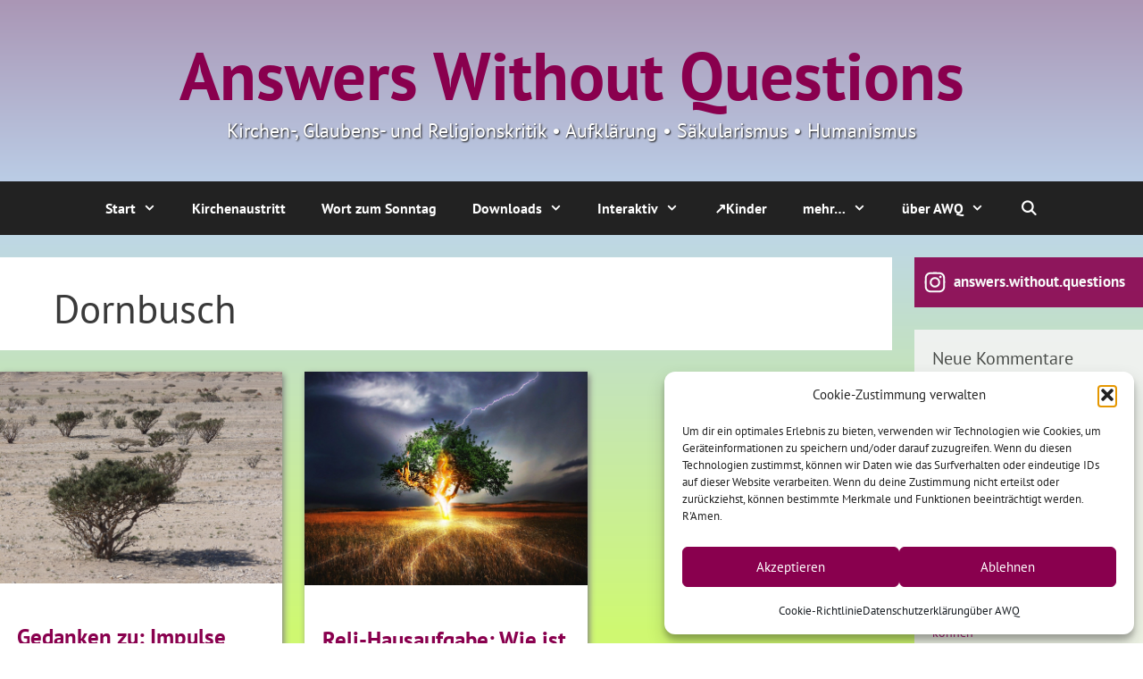

--- FILE ---
content_type: text/html; charset=UTF-8
request_url: https://www.awq.de/tag/dornbusch/
body_size: 35638
content:
<!DOCTYPE html>
<html lang="de">
<head>
	<meta charset="UTF-8">
	<meta name='robots' content='index, follow, max-image-preview:large, max-snippet:-1, max-video-preview:-1' />
<meta name="viewport" content="width=device-width, initial-scale=1">
	<!-- This site is optimized with the Yoast SEO plugin v26.7 - https://yoast.com/wordpress/plugins/seo/ -->
	<title>Dornbusch Archive - Answers Without Questions</title>
	<link rel="canonical" href="https://www.awq.de/tag/dornbusch/" />
	<meta property="og:locale" content="de_DE" />
	<meta property="og:type" content="article" />
	<meta property="og:title" content="Dornbusch Archive - Answers Without Questions" />
	<meta property="og:url" content="https://www.awq.de/tag/dornbusch/" />
	<meta property="og:site_name" content="Answers Without Questions" />
	<meta property="og:image" content="https://www.awq.de/wp-content/uploads/2020/04/awq_bulb.jpg" />
	<meta property="og:image:width" content="1200" />
	<meta property="og:image:height" content="628" />
	<meta property="og:image:type" content="image/jpeg" />
	<meta name="twitter:card" content="summary_large_image" />
	<meta name="twitter:site" content="@wenigerglauben" />
	<script type="application/ld+json" class="yoast-schema-graph">{"@context":"https://schema.org","@graph":[{"@type":"CollectionPage","@id":"https://www.awq.de/tag/dornbusch/","url":"https://www.awq.de/tag/dornbusch/","name":"Dornbusch Archive - Answers Without Questions","isPartOf":{"@id":"https://www.awq.de/#website"},"primaryImageOfPage":{"@id":"https://www.awq.de/tag/dornbusch/#primaryimage"},"image":{"@id":"https://www.awq.de/tag/dornbusch/#primaryimage"},"thumbnailUrl":"https://www.awq.de/wp-content/uploads/2022/11/desert-210835_1280.jpg","breadcrumb":{"@id":"https://www.awq.de/tag/dornbusch/#breadcrumb"},"inLanguage":"de"},{"@type":"ImageObject","inLanguage":"de","@id":"https://www.awq.de/tag/dornbusch/#primaryimage","url":"https://www.awq.de/wp-content/uploads/2022/11/desert-210835_1280.jpg","contentUrl":"https://www.awq.de/wp-content/uploads/2022/11/desert-210835_1280.jpg","width":1280,"height":960,"caption":"Dornbusch"},{"@type":"BreadcrumbList","@id":"https://www.awq.de/tag/dornbusch/#breadcrumb","itemListElement":[{"@type":"ListItem","position":1,"name":"Startseite","item":"https://www.awq.de/"},{"@type":"ListItem","position":2,"name":"Dornbusch"}]},{"@type":"WebSite","@id":"https://www.awq.de/#website","url":"https://www.awq.de/","name":"Answers Without Questions - Kirchen-, Glaubens- und Religionskritik • Aufklärung • Säkularismus • Humanismus","description":"Kirchen-, Glaubens- und Religionskritik • Aufklärung • Säkularismus • Humanismus","publisher":{"@id":"https://www.awq.de/#organization"},"potentialAction":[{"@type":"SearchAction","target":{"@type":"EntryPoint","urlTemplate":"https://www.awq.de/?s={search_term_string}"},"query-input":{"@type":"PropertyValueSpecification","valueRequired":true,"valueName":"search_term_string"}}],"inLanguage":"de"},{"@type":"Organization","@id":"https://www.awq.de/#organization","name":"AWQ - Answers without questions","url":"https://www.awq.de/","logo":{"@type":"ImageObject","inLanguage":"de","@id":"https://www.awq.de/#/schema/logo/image/","url":"https://www.awq.de/wp-content/uploads/2015/12/awq_500.png","contentUrl":"https://www.awq.de/wp-content/uploads/2015/12/awq_500.png","width":500,"height":500,"caption":"AWQ - Answers without questions"},"image":{"@id":"https://www.awq.de/#/schema/logo/image/"},"sameAs":["https://www.facebook.com/answers.without.questions/","https://x.com/wenigerglauben","https://www.instagram.com/answers.without.questions/","https://www.pinterest.de/awq_de/","https://www.youtube.com/channel/UCC_IWl_osLIggMB4jAuVJRg"]}]}</script>
	<!-- / Yoast SEO plugin. -->


<link rel="alternate" type="application/rss+xml" title="Answers Without Questions &raquo; Feed" href="https://www.awq.de/feed/" />
<link rel="alternate" type="application/rss+xml" title="Answers Without Questions &raquo; Kommentar-Feed" href="https://www.awq.de/comments/feed/" />
<link rel="alternate" type="application/rss+xml" title="Answers Without Questions &raquo; Dornbusch Schlagwort-Feed" href="https://www.awq.de/tag/dornbusch/feed/" />
<style id='wp-img-auto-sizes-contain-inline-css'>
img:is([sizes=auto i],[sizes^="auto," i]){contain-intrinsic-size:3000px 1500px}
/*# sourceURL=wp-img-auto-sizes-contain-inline-css */
</style>
<link rel='stylesheet' id='mci-footnotes-jquery-tooltips-pagelayout-none-css' href='//www.awq.de/wp-content/cache/wpfc-minified/qw4l31e7/e4zkk.css' media='all' />
<link rel='stylesheet' id='wp-block-library-css' href='//www.awq.de/wp-content/cache/wpfc-minified/6khjhs49/e4zkk.css' media='all' />
<link rel='stylesheet' id='wp-block-gallery-css' href='//www.awq.de/wp-content/cache/wpfc-minified/dvcwvs0x/e4zkk.css' media='all' />
<style id='wp-block-heading-inline-css'>
h1:where(.wp-block-heading).has-background,h2:where(.wp-block-heading).has-background,h3:where(.wp-block-heading).has-background,h4:where(.wp-block-heading).has-background,h5:where(.wp-block-heading).has-background,h6:where(.wp-block-heading).has-background{padding:1.25em 2.375em}h1.has-text-align-left[style*=writing-mode]:where([style*=vertical-lr]),h1.has-text-align-right[style*=writing-mode]:where([style*=vertical-rl]),h2.has-text-align-left[style*=writing-mode]:where([style*=vertical-lr]),h2.has-text-align-right[style*=writing-mode]:where([style*=vertical-rl]),h3.has-text-align-left[style*=writing-mode]:where([style*=vertical-lr]),h3.has-text-align-right[style*=writing-mode]:where([style*=vertical-rl]),h4.has-text-align-left[style*=writing-mode]:where([style*=vertical-lr]),h4.has-text-align-right[style*=writing-mode]:where([style*=vertical-rl]),h5.has-text-align-left[style*=writing-mode]:where([style*=vertical-lr]),h5.has-text-align-right[style*=writing-mode]:where([style*=vertical-rl]),h6.has-text-align-left[style*=writing-mode]:where([style*=vertical-lr]),h6.has-text-align-right[style*=writing-mode]:where([style*=vertical-rl]){rotate:180deg}
/*# sourceURL=https://www.awq.de/wp-includes/blocks/heading/style.min.css */
</style>
<style id='wp-block-image-inline-css'>
.wp-block-image>a,.wp-block-image>figure>a{display:inline-block}.wp-block-image img{box-sizing:border-box;height:auto;max-width:100%;vertical-align:bottom}@media not (prefers-reduced-motion){.wp-block-image img.hide{visibility:hidden}.wp-block-image img.show{animation:show-content-image .4s}}.wp-block-image[style*=border-radius] img,.wp-block-image[style*=border-radius]>a{border-radius:inherit}.wp-block-image.has-custom-border img{box-sizing:border-box}.wp-block-image.aligncenter{text-align:center}.wp-block-image.alignfull>a,.wp-block-image.alignwide>a{width:100%}.wp-block-image.alignfull img,.wp-block-image.alignwide img{height:auto;width:100%}.wp-block-image .aligncenter,.wp-block-image .alignleft,.wp-block-image .alignright,.wp-block-image.aligncenter,.wp-block-image.alignleft,.wp-block-image.alignright{display:table}.wp-block-image .aligncenter>figcaption,.wp-block-image .alignleft>figcaption,.wp-block-image .alignright>figcaption,.wp-block-image.aligncenter>figcaption,.wp-block-image.alignleft>figcaption,.wp-block-image.alignright>figcaption{caption-side:bottom;display:table-caption}.wp-block-image .alignleft{float:left;margin:.5em 1em .5em 0}.wp-block-image .alignright{float:right;margin:.5em 0 .5em 1em}.wp-block-image .aligncenter{margin-left:auto;margin-right:auto}.wp-block-image :where(figcaption){margin-bottom:1em;margin-top:.5em}.wp-block-image.is-style-circle-mask img{border-radius:9999px}@supports ((-webkit-mask-image:none) or (mask-image:none)) or (-webkit-mask-image:none){.wp-block-image.is-style-circle-mask img{border-radius:0;-webkit-mask-image:url('data:image/svg+xml;utf8,<svg viewBox="0 0 100 100" xmlns="http://www.w3.org/2000/svg"><circle cx="50" cy="50" r="50"/></svg>');mask-image:url('data:image/svg+xml;utf8,<svg viewBox="0 0 100 100" xmlns="http://www.w3.org/2000/svg"><circle cx="50" cy="50" r="50"/></svg>');mask-mode:alpha;-webkit-mask-position:center;mask-position:center;-webkit-mask-repeat:no-repeat;mask-repeat:no-repeat;-webkit-mask-size:contain;mask-size:contain}}:root :where(.wp-block-image.is-style-rounded img,.wp-block-image .is-style-rounded img){border-radius:9999px}.wp-block-image figure{margin:0}.wp-lightbox-container{display:flex;flex-direction:column;position:relative}.wp-lightbox-container img{cursor:zoom-in}.wp-lightbox-container img:hover+button{opacity:1}.wp-lightbox-container button{align-items:center;backdrop-filter:blur(16px) saturate(180%);background-color:#5a5a5a40;border:none;border-radius:4px;cursor:zoom-in;display:flex;height:20px;justify-content:center;opacity:0;padding:0;position:absolute;right:16px;text-align:center;top:16px;width:20px;z-index:100}@media not (prefers-reduced-motion){.wp-lightbox-container button{transition:opacity .2s ease}}.wp-lightbox-container button:focus-visible{outline:3px auto #5a5a5a40;outline:3px auto -webkit-focus-ring-color;outline-offset:3px}.wp-lightbox-container button:hover{cursor:pointer;opacity:1}.wp-lightbox-container button:focus{opacity:1}.wp-lightbox-container button:focus,.wp-lightbox-container button:hover,.wp-lightbox-container button:not(:hover):not(:active):not(.has-background){background-color:#5a5a5a40;border:none}.wp-lightbox-overlay{box-sizing:border-box;cursor:zoom-out;height:100vh;left:0;overflow:hidden;position:fixed;top:0;visibility:hidden;width:100%;z-index:100000}.wp-lightbox-overlay .close-button{align-items:center;cursor:pointer;display:flex;justify-content:center;min-height:40px;min-width:40px;padding:0;position:absolute;right:calc(env(safe-area-inset-right) + 16px);top:calc(env(safe-area-inset-top) + 16px);z-index:5000000}.wp-lightbox-overlay .close-button:focus,.wp-lightbox-overlay .close-button:hover,.wp-lightbox-overlay .close-button:not(:hover):not(:active):not(.has-background){background:none;border:none}.wp-lightbox-overlay .lightbox-image-container{height:var(--wp--lightbox-container-height);left:50%;overflow:hidden;position:absolute;top:50%;transform:translate(-50%,-50%);transform-origin:top left;width:var(--wp--lightbox-container-width);z-index:9999999999}.wp-lightbox-overlay .wp-block-image{align-items:center;box-sizing:border-box;display:flex;height:100%;justify-content:center;margin:0;position:relative;transform-origin:0 0;width:100%;z-index:3000000}.wp-lightbox-overlay .wp-block-image img{height:var(--wp--lightbox-image-height);min-height:var(--wp--lightbox-image-height);min-width:var(--wp--lightbox-image-width);width:var(--wp--lightbox-image-width)}.wp-lightbox-overlay .wp-block-image figcaption{display:none}.wp-lightbox-overlay button{background:none;border:none}.wp-lightbox-overlay .scrim{background-color:#fff;height:100%;opacity:.9;position:absolute;width:100%;z-index:2000000}.wp-lightbox-overlay.active{visibility:visible}@media not (prefers-reduced-motion){.wp-lightbox-overlay.active{animation:turn-on-visibility .25s both}.wp-lightbox-overlay.active img{animation:turn-on-visibility .35s both}.wp-lightbox-overlay.show-closing-animation:not(.active){animation:turn-off-visibility .35s both}.wp-lightbox-overlay.show-closing-animation:not(.active) img{animation:turn-off-visibility .25s both}.wp-lightbox-overlay.zoom.active{animation:none;opacity:1;visibility:visible}.wp-lightbox-overlay.zoom.active .lightbox-image-container{animation:lightbox-zoom-in .4s}.wp-lightbox-overlay.zoom.active .lightbox-image-container img{animation:none}.wp-lightbox-overlay.zoom.active .scrim{animation:turn-on-visibility .4s forwards}.wp-lightbox-overlay.zoom.show-closing-animation:not(.active){animation:none}.wp-lightbox-overlay.zoom.show-closing-animation:not(.active) .lightbox-image-container{animation:lightbox-zoom-out .4s}.wp-lightbox-overlay.zoom.show-closing-animation:not(.active) .lightbox-image-container img{animation:none}.wp-lightbox-overlay.zoom.show-closing-animation:not(.active) .scrim{animation:turn-off-visibility .4s forwards}}@keyframes show-content-image{0%{visibility:hidden}99%{visibility:hidden}to{visibility:visible}}@keyframes turn-on-visibility{0%{opacity:0}to{opacity:1}}@keyframes turn-off-visibility{0%{opacity:1;visibility:visible}99%{opacity:0;visibility:visible}to{opacity:0;visibility:hidden}}@keyframes lightbox-zoom-in{0%{transform:translate(calc((-100vw + var(--wp--lightbox-scrollbar-width))/2 + var(--wp--lightbox-initial-left-position)),calc(-50vh + var(--wp--lightbox-initial-top-position))) scale(var(--wp--lightbox-scale))}to{transform:translate(-50%,-50%) scale(1)}}@keyframes lightbox-zoom-out{0%{transform:translate(-50%,-50%) scale(1);visibility:visible}99%{visibility:visible}to{transform:translate(calc((-100vw + var(--wp--lightbox-scrollbar-width))/2 + var(--wp--lightbox-initial-left-position)),calc(-50vh + var(--wp--lightbox-initial-top-position))) scale(var(--wp--lightbox-scale));visibility:hidden}}
/*# sourceURL=https://www.awq.de/wp-includes/blocks/image/style.min.css */
</style>
<style id='wp-block-latest-comments-inline-css'>
ol.wp-block-latest-comments{box-sizing:border-box;margin-left:0}:where(.wp-block-latest-comments:not([style*=line-height] .wp-block-latest-comments__comment)){line-height:1.1}:where(.wp-block-latest-comments:not([style*=line-height] .wp-block-latest-comments__comment-excerpt p)){line-height:1.8}.has-dates :where(.wp-block-latest-comments:not([style*=line-height])),.has-excerpts :where(.wp-block-latest-comments:not([style*=line-height])){line-height:1.5}.wp-block-latest-comments .wp-block-latest-comments{padding-left:0}.wp-block-latest-comments__comment{list-style:none;margin-bottom:1em}.has-avatars .wp-block-latest-comments__comment{list-style:none;min-height:2.25em}.has-avatars .wp-block-latest-comments__comment .wp-block-latest-comments__comment-excerpt,.has-avatars .wp-block-latest-comments__comment .wp-block-latest-comments__comment-meta{margin-left:3.25em}.wp-block-latest-comments__comment-excerpt p{font-size:.875em;margin:.36em 0 1.4em}.wp-block-latest-comments__comment-date{display:block;font-size:.75em}.wp-block-latest-comments .avatar,.wp-block-latest-comments__comment-avatar{border-radius:1.5em;display:block;float:left;height:2.5em;margin-right:.75em;width:2.5em}.wp-block-latest-comments[class*=-font-size] a,.wp-block-latest-comments[style*=font-size] a{font-size:inherit}
/*# sourceURL=https://www.awq.de/wp-includes/blocks/latest-comments/style.min.css */
</style>
<style id='wp-block-latest-posts-inline-css'>
.wp-block-latest-posts{box-sizing:border-box}.wp-block-latest-posts.alignleft{margin-right:2em}.wp-block-latest-posts.alignright{margin-left:2em}.wp-block-latest-posts.wp-block-latest-posts__list{list-style:none}.wp-block-latest-posts.wp-block-latest-posts__list li{clear:both;overflow-wrap:break-word}.wp-block-latest-posts.is-grid{display:flex;flex-wrap:wrap}.wp-block-latest-posts.is-grid li{margin:0 1.25em 1.25em 0;width:100%}@media (min-width:600px){.wp-block-latest-posts.columns-2 li{width:calc(50% - .625em)}.wp-block-latest-posts.columns-2 li:nth-child(2n){margin-right:0}.wp-block-latest-posts.columns-3 li{width:calc(33.33333% - .83333em)}.wp-block-latest-posts.columns-3 li:nth-child(3n){margin-right:0}.wp-block-latest-posts.columns-4 li{width:calc(25% - .9375em)}.wp-block-latest-posts.columns-4 li:nth-child(4n){margin-right:0}.wp-block-latest-posts.columns-5 li{width:calc(20% - 1em)}.wp-block-latest-posts.columns-5 li:nth-child(5n){margin-right:0}.wp-block-latest-posts.columns-6 li{width:calc(16.66667% - 1.04167em)}.wp-block-latest-posts.columns-6 li:nth-child(6n){margin-right:0}}:root :where(.wp-block-latest-posts.is-grid){padding:0}:root :where(.wp-block-latest-posts.wp-block-latest-posts__list){padding-left:0}.wp-block-latest-posts__post-author,.wp-block-latest-posts__post-date{display:block;font-size:.8125em}.wp-block-latest-posts__post-excerpt,.wp-block-latest-posts__post-full-content{margin-bottom:1em;margin-top:.5em}.wp-block-latest-posts__featured-image a{display:inline-block}.wp-block-latest-posts__featured-image img{height:auto;max-width:100%;width:auto}.wp-block-latest-posts__featured-image.alignleft{float:left;margin-right:1em}.wp-block-latest-posts__featured-image.alignright{float:right;margin-left:1em}.wp-block-latest-posts__featured-image.aligncenter{margin-bottom:1em;text-align:center}
/*# sourceURL=https://www.awq.de/wp-includes/blocks/latest-posts/style.min.css */
</style>
<style id='wp-block-list-inline-css'>
ol,ul{box-sizing:border-box}:root :where(.wp-block-list.has-background){padding:1.25em 2.375em}
/*# sourceURL=https://www.awq.de/wp-includes/blocks/list/style.min.css */
</style>
<style id='wp-block-tag-cloud-inline-css'>
.wp-block-tag-cloud{box-sizing:border-box}.wp-block-tag-cloud.aligncenter{justify-content:center;text-align:center}.wp-block-tag-cloud a{display:inline-block;margin-right:5px}.wp-block-tag-cloud span{display:inline-block;margin-left:5px;text-decoration:none}:root :where(.wp-block-tag-cloud.is-style-outline){display:flex;flex-wrap:wrap;gap:1ch}:root :where(.wp-block-tag-cloud.is-style-outline a){border:1px solid;font-size:unset!important;margin-right:0;padding:1ch 2ch;text-decoration:none!important}
/*# sourceURL=https://www.awq.de/wp-includes/blocks/tag-cloud/style.min.css */
</style>
<style id='wp-block-paragraph-inline-css'>
.is-small-text{font-size:.875em}.is-regular-text{font-size:1em}.is-large-text{font-size:2.25em}.is-larger-text{font-size:3em}.has-drop-cap:not(:focus):first-letter{float:left;font-size:8.4em;font-style:normal;font-weight:100;line-height:.68;margin:.05em .1em 0 0;text-transform:uppercase}body.rtl .has-drop-cap:not(:focus):first-letter{float:none;margin-left:.1em}p.has-drop-cap.has-background{overflow:hidden}:root :where(p.has-background){padding:1.25em 2.375em}:where(p.has-text-color:not(.has-link-color)) a{color:inherit}p.has-text-align-left[style*="writing-mode:vertical-lr"],p.has-text-align-right[style*="writing-mode:vertical-rl"]{rotate:180deg}
/*# sourceURL=https://www.awq.de/wp-includes/blocks/paragraph/style.min.css */
</style>
<style id='wp-block-social-links-inline-css'>
.wp-block-social-links{background:none;box-sizing:border-box;margin-left:0;padding-left:0;padding-right:0;text-indent:0}.wp-block-social-links .wp-social-link a,.wp-block-social-links .wp-social-link a:hover{border-bottom:0;box-shadow:none;text-decoration:none}.wp-block-social-links .wp-social-link svg{height:1em;width:1em}.wp-block-social-links .wp-social-link span:not(.screen-reader-text){font-size:.65em;margin-left:.5em;margin-right:.5em}.wp-block-social-links.has-small-icon-size{font-size:16px}.wp-block-social-links,.wp-block-social-links.has-normal-icon-size{font-size:24px}.wp-block-social-links.has-large-icon-size{font-size:36px}.wp-block-social-links.has-huge-icon-size{font-size:48px}.wp-block-social-links.aligncenter{display:flex;justify-content:center}.wp-block-social-links.alignright{justify-content:flex-end}.wp-block-social-link{border-radius:9999px;display:block}@media not (prefers-reduced-motion){.wp-block-social-link{transition:transform .1s ease}}.wp-block-social-link{height:auto}.wp-block-social-link a{align-items:center;display:flex;line-height:0}.wp-block-social-link:hover{transform:scale(1.1)}.wp-block-social-links .wp-block-social-link.wp-social-link{display:inline-block;margin:0;padding:0}.wp-block-social-links .wp-block-social-link.wp-social-link .wp-block-social-link-anchor,.wp-block-social-links .wp-block-social-link.wp-social-link .wp-block-social-link-anchor svg,.wp-block-social-links .wp-block-social-link.wp-social-link .wp-block-social-link-anchor:active,.wp-block-social-links .wp-block-social-link.wp-social-link .wp-block-social-link-anchor:hover,.wp-block-social-links .wp-block-social-link.wp-social-link .wp-block-social-link-anchor:visited{color:currentColor;fill:currentColor}:where(.wp-block-social-links:not(.is-style-logos-only)) .wp-social-link{background-color:#f0f0f0;color:#444}:where(.wp-block-social-links:not(.is-style-logos-only)) .wp-social-link-amazon{background-color:#f90;color:#fff}:where(.wp-block-social-links:not(.is-style-logos-only)) .wp-social-link-bandcamp{background-color:#1ea0c3;color:#fff}:where(.wp-block-social-links:not(.is-style-logos-only)) .wp-social-link-behance{background-color:#0757fe;color:#fff}:where(.wp-block-social-links:not(.is-style-logos-only)) .wp-social-link-bluesky{background-color:#0a7aff;color:#fff}:where(.wp-block-social-links:not(.is-style-logos-only)) .wp-social-link-codepen{background-color:#1e1f26;color:#fff}:where(.wp-block-social-links:not(.is-style-logos-only)) .wp-social-link-deviantart{background-color:#02e49b;color:#fff}:where(.wp-block-social-links:not(.is-style-logos-only)) .wp-social-link-discord{background-color:#5865f2;color:#fff}:where(.wp-block-social-links:not(.is-style-logos-only)) .wp-social-link-dribbble{background-color:#e94c89;color:#fff}:where(.wp-block-social-links:not(.is-style-logos-only)) .wp-social-link-dropbox{background-color:#4280ff;color:#fff}:where(.wp-block-social-links:not(.is-style-logos-only)) .wp-social-link-etsy{background-color:#f45800;color:#fff}:where(.wp-block-social-links:not(.is-style-logos-only)) .wp-social-link-facebook{background-color:#0866ff;color:#fff}:where(.wp-block-social-links:not(.is-style-logos-only)) .wp-social-link-fivehundredpx{background-color:#000;color:#fff}:where(.wp-block-social-links:not(.is-style-logos-only)) .wp-social-link-flickr{background-color:#0461dd;color:#fff}:where(.wp-block-social-links:not(.is-style-logos-only)) .wp-social-link-foursquare{background-color:#e65678;color:#fff}:where(.wp-block-social-links:not(.is-style-logos-only)) .wp-social-link-github{background-color:#24292d;color:#fff}:where(.wp-block-social-links:not(.is-style-logos-only)) .wp-social-link-goodreads{background-color:#eceadd;color:#382110}:where(.wp-block-social-links:not(.is-style-logos-only)) .wp-social-link-google{background-color:#ea4434;color:#fff}:where(.wp-block-social-links:not(.is-style-logos-only)) .wp-social-link-gravatar{background-color:#1d4fc4;color:#fff}:where(.wp-block-social-links:not(.is-style-logos-only)) .wp-social-link-instagram{background-color:#f00075;color:#fff}:where(.wp-block-social-links:not(.is-style-logos-only)) .wp-social-link-lastfm{background-color:#e21b24;color:#fff}:where(.wp-block-social-links:not(.is-style-logos-only)) .wp-social-link-linkedin{background-color:#0d66c2;color:#fff}:where(.wp-block-social-links:not(.is-style-logos-only)) .wp-social-link-mastodon{background-color:#3288d4;color:#fff}:where(.wp-block-social-links:not(.is-style-logos-only)) .wp-social-link-medium{background-color:#000;color:#fff}:where(.wp-block-social-links:not(.is-style-logos-only)) .wp-social-link-meetup{background-color:#f6405f;color:#fff}:where(.wp-block-social-links:not(.is-style-logos-only)) .wp-social-link-patreon{background-color:#000;color:#fff}:where(.wp-block-social-links:not(.is-style-logos-only)) .wp-social-link-pinterest{background-color:#e60122;color:#fff}:where(.wp-block-social-links:not(.is-style-logos-only)) .wp-social-link-pocket{background-color:#ef4155;color:#fff}:where(.wp-block-social-links:not(.is-style-logos-only)) .wp-social-link-reddit{background-color:#ff4500;color:#fff}:where(.wp-block-social-links:not(.is-style-logos-only)) .wp-social-link-skype{background-color:#0478d7;color:#fff}:where(.wp-block-social-links:not(.is-style-logos-only)) .wp-social-link-snapchat{background-color:#fefc00;color:#fff;stroke:#000}:where(.wp-block-social-links:not(.is-style-logos-only)) .wp-social-link-soundcloud{background-color:#ff5600;color:#fff}:where(.wp-block-social-links:not(.is-style-logos-only)) .wp-social-link-spotify{background-color:#1bd760;color:#fff}:where(.wp-block-social-links:not(.is-style-logos-only)) .wp-social-link-telegram{background-color:#2aabee;color:#fff}:where(.wp-block-social-links:not(.is-style-logos-only)) .wp-social-link-threads{background-color:#000;color:#fff}:where(.wp-block-social-links:not(.is-style-logos-only)) .wp-social-link-tiktok{background-color:#000;color:#fff}:where(.wp-block-social-links:not(.is-style-logos-only)) .wp-social-link-tumblr{background-color:#011835;color:#fff}:where(.wp-block-social-links:not(.is-style-logos-only)) .wp-social-link-twitch{background-color:#6440a4;color:#fff}:where(.wp-block-social-links:not(.is-style-logos-only)) .wp-social-link-twitter{background-color:#1da1f2;color:#fff}:where(.wp-block-social-links:not(.is-style-logos-only)) .wp-social-link-vimeo{background-color:#1eb7ea;color:#fff}:where(.wp-block-social-links:not(.is-style-logos-only)) .wp-social-link-vk{background-color:#4680c2;color:#fff}:where(.wp-block-social-links:not(.is-style-logos-only)) .wp-social-link-wordpress{background-color:#3499cd;color:#fff}:where(.wp-block-social-links:not(.is-style-logos-only)) .wp-social-link-whatsapp{background-color:#25d366;color:#fff}:where(.wp-block-social-links:not(.is-style-logos-only)) .wp-social-link-x{background-color:#000;color:#fff}:where(.wp-block-social-links:not(.is-style-logos-only)) .wp-social-link-yelp{background-color:#d32422;color:#fff}:where(.wp-block-social-links:not(.is-style-logos-only)) .wp-social-link-youtube{background-color:red;color:#fff}:where(.wp-block-social-links.is-style-logos-only) .wp-social-link{background:none}:where(.wp-block-social-links.is-style-logos-only) .wp-social-link svg{height:1.25em;width:1.25em}:where(.wp-block-social-links.is-style-logos-only) .wp-social-link-amazon{color:#f90}:where(.wp-block-social-links.is-style-logos-only) .wp-social-link-bandcamp{color:#1ea0c3}:where(.wp-block-social-links.is-style-logos-only) .wp-social-link-behance{color:#0757fe}:where(.wp-block-social-links.is-style-logos-only) .wp-social-link-bluesky{color:#0a7aff}:where(.wp-block-social-links.is-style-logos-only) .wp-social-link-codepen{color:#1e1f26}:where(.wp-block-social-links.is-style-logos-only) .wp-social-link-deviantart{color:#02e49b}:where(.wp-block-social-links.is-style-logos-only) .wp-social-link-discord{color:#5865f2}:where(.wp-block-social-links.is-style-logos-only) .wp-social-link-dribbble{color:#e94c89}:where(.wp-block-social-links.is-style-logos-only) .wp-social-link-dropbox{color:#4280ff}:where(.wp-block-social-links.is-style-logos-only) .wp-social-link-etsy{color:#f45800}:where(.wp-block-social-links.is-style-logos-only) .wp-social-link-facebook{color:#0866ff}:where(.wp-block-social-links.is-style-logos-only) .wp-social-link-fivehundredpx{color:#000}:where(.wp-block-social-links.is-style-logos-only) .wp-social-link-flickr{color:#0461dd}:where(.wp-block-social-links.is-style-logos-only) .wp-social-link-foursquare{color:#e65678}:where(.wp-block-social-links.is-style-logos-only) .wp-social-link-github{color:#24292d}:where(.wp-block-social-links.is-style-logos-only) .wp-social-link-goodreads{color:#382110}:where(.wp-block-social-links.is-style-logos-only) .wp-social-link-google{color:#ea4434}:where(.wp-block-social-links.is-style-logos-only) .wp-social-link-gravatar{color:#1d4fc4}:where(.wp-block-social-links.is-style-logos-only) .wp-social-link-instagram{color:#f00075}:where(.wp-block-social-links.is-style-logos-only) .wp-social-link-lastfm{color:#e21b24}:where(.wp-block-social-links.is-style-logos-only) .wp-social-link-linkedin{color:#0d66c2}:where(.wp-block-social-links.is-style-logos-only) .wp-social-link-mastodon{color:#3288d4}:where(.wp-block-social-links.is-style-logos-only) .wp-social-link-medium{color:#000}:where(.wp-block-social-links.is-style-logos-only) .wp-social-link-meetup{color:#f6405f}:where(.wp-block-social-links.is-style-logos-only) .wp-social-link-patreon{color:#000}:where(.wp-block-social-links.is-style-logos-only) .wp-social-link-pinterest{color:#e60122}:where(.wp-block-social-links.is-style-logos-only) .wp-social-link-pocket{color:#ef4155}:where(.wp-block-social-links.is-style-logos-only) .wp-social-link-reddit{color:#ff4500}:where(.wp-block-social-links.is-style-logos-only) .wp-social-link-skype{color:#0478d7}:where(.wp-block-social-links.is-style-logos-only) .wp-social-link-snapchat{color:#fff;stroke:#000}:where(.wp-block-social-links.is-style-logos-only) .wp-social-link-soundcloud{color:#ff5600}:where(.wp-block-social-links.is-style-logos-only) .wp-social-link-spotify{color:#1bd760}:where(.wp-block-social-links.is-style-logos-only) .wp-social-link-telegram{color:#2aabee}:where(.wp-block-social-links.is-style-logos-only) .wp-social-link-threads{color:#000}:where(.wp-block-social-links.is-style-logos-only) .wp-social-link-tiktok{color:#000}:where(.wp-block-social-links.is-style-logos-only) .wp-social-link-tumblr{color:#011835}:where(.wp-block-social-links.is-style-logos-only) .wp-social-link-twitch{color:#6440a4}:where(.wp-block-social-links.is-style-logos-only) .wp-social-link-twitter{color:#1da1f2}:where(.wp-block-social-links.is-style-logos-only) .wp-social-link-vimeo{color:#1eb7ea}:where(.wp-block-social-links.is-style-logos-only) .wp-social-link-vk{color:#4680c2}:where(.wp-block-social-links.is-style-logos-only) .wp-social-link-whatsapp{color:#25d366}:where(.wp-block-social-links.is-style-logos-only) .wp-social-link-wordpress{color:#3499cd}:where(.wp-block-social-links.is-style-logos-only) .wp-social-link-x{color:#000}:where(.wp-block-social-links.is-style-logos-only) .wp-social-link-yelp{color:#d32422}:where(.wp-block-social-links.is-style-logos-only) .wp-social-link-youtube{color:red}.wp-block-social-links.is-style-pill-shape .wp-social-link{width:auto}:root :where(.wp-block-social-links .wp-social-link a){padding:.25em}:root :where(.wp-block-social-links.is-style-logos-only .wp-social-link a){padding:0}:root :where(.wp-block-social-links.is-style-pill-shape .wp-social-link a){padding-left:.6666666667em;padding-right:.6666666667em}.wp-block-social-links:not(.has-icon-color):not(.has-icon-background-color) .wp-social-link-snapchat .wp-block-social-link-label{color:#000}
/*# sourceURL=https://www.awq.de/wp-includes/blocks/social-links/style.min.css */
</style>
<style id='wp-block-spacer-inline-css'>
.wp-block-spacer{clear:both}
/*# sourceURL=https://www.awq.de/wp-includes/blocks/spacer/style.min.css */
</style>
<style id='global-styles-inline-css'>
:root{--wp--preset--aspect-ratio--square: 1;--wp--preset--aspect-ratio--4-3: 4/3;--wp--preset--aspect-ratio--3-4: 3/4;--wp--preset--aspect-ratio--3-2: 3/2;--wp--preset--aspect-ratio--2-3: 2/3;--wp--preset--aspect-ratio--16-9: 16/9;--wp--preset--aspect-ratio--9-16: 9/16;--wp--preset--color--black: #000000;--wp--preset--color--cyan-bluish-gray: #abb8c3;--wp--preset--color--white: #ffffff;--wp--preset--color--pale-pink: #f78da7;--wp--preset--color--vivid-red: #cf2e2e;--wp--preset--color--luminous-vivid-orange: #ff6900;--wp--preset--color--luminous-vivid-amber: #fcb900;--wp--preset--color--light-green-cyan: #7bdcb5;--wp--preset--color--vivid-green-cyan: #00d084;--wp--preset--color--pale-cyan-blue: #8ed1fc;--wp--preset--color--vivid-cyan-blue: #0693e3;--wp--preset--color--vivid-purple: #9b51e0;--wp--preset--color--contrast: var(--contrast);--wp--preset--color--contrast-2: var(--contrast-2);--wp--preset--color--contrast-3: var(--contrast-3);--wp--preset--color--base: var(--base);--wp--preset--color--base-2: var(--base-2);--wp--preset--color--base-3: var(--base-3);--wp--preset--color--accent: var(--accent);--wp--preset--color--global-color-8: var(--global-color-8);--wp--preset--gradient--vivid-cyan-blue-to-vivid-purple: linear-gradient(135deg,rgb(6,147,227) 0%,rgb(155,81,224) 100%);--wp--preset--gradient--light-green-cyan-to-vivid-green-cyan: linear-gradient(135deg,rgb(122,220,180) 0%,rgb(0,208,130) 100%);--wp--preset--gradient--luminous-vivid-amber-to-luminous-vivid-orange: linear-gradient(135deg,rgb(252,185,0) 0%,rgb(255,105,0) 100%);--wp--preset--gradient--luminous-vivid-orange-to-vivid-red: linear-gradient(135deg,rgb(255,105,0) 0%,rgb(207,46,46) 100%);--wp--preset--gradient--very-light-gray-to-cyan-bluish-gray: linear-gradient(135deg,rgb(238,238,238) 0%,rgb(169,184,195) 100%);--wp--preset--gradient--cool-to-warm-spectrum: linear-gradient(135deg,rgb(74,234,220) 0%,rgb(151,120,209) 20%,rgb(207,42,186) 40%,rgb(238,44,130) 60%,rgb(251,105,98) 80%,rgb(254,248,76) 100%);--wp--preset--gradient--blush-light-purple: linear-gradient(135deg,rgb(255,206,236) 0%,rgb(152,150,240) 100%);--wp--preset--gradient--blush-bordeaux: linear-gradient(135deg,rgb(254,205,165) 0%,rgb(254,45,45) 50%,rgb(107,0,62) 100%);--wp--preset--gradient--luminous-dusk: linear-gradient(135deg,rgb(255,203,112) 0%,rgb(199,81,192) 50%,rgb(65,88,208) 100%);--wp--preset--gradient--pale-ocean: linear-gradient(135deg,rgb(255,245,203) 0%,rgb(182,227,212) 50%,rgb(51,167,181) 100%);--wp--preset--gradient--electric-grass: linear-gradient(135deg,rgb(202,248,128) 0%,rgb(113,206,126) 100%);--wp--preset--gradient--midnight: linear-gradient(135deg,rgb(2,3,129) 0%,rgb(40,116,252) 100%);--wp--preset--font-size--small: 13px;--wp--preset--font-size--medium: 20px;--wp--preset--font-size--large: 36px;--wp--preset--font-size--x-large: 42px;--wp--preset--spacing--20: 0.44rem;--wp--preset--spacing--30: 0.67rem;--wp--preset--spacing--40: 1rem;--wp--preset--spacing--50: 1.5rem;--wp--preset--spacing--60: 2.25rem;--wp--preset--spacing--70: 3.38rem;--wp--preset--spacing--80: 5.06rem;--wp--preset--shadow--natural: 6px 6px 9px rgba(0, 0, 0, 0.2);--wp--preset--shadow--deep: 12px 12px 50px rgba(0, 0, 0, 0.4);--wp--preset--shadow--sharp: 6px 6px 0px rgba(0, 0, 0, 0.2);--wp--preset--shadow--outlined: 6px 6px 0px -3px rgb(255, 255, 255), 6px 6px rgb(0, 0, 0);--wp--preset--shadow--crisp: 6px 6px 0px rgb(0, 0, 0);}:where(.is-layout-flex){gap: 0.5em;}:where(.is-layout-grid){gap: 0.5em;}body .is-layout-flex{display: flex;}.is-layout-flex{flex-wrap: wrap;align-items: center;}.is-layout-flex > :is(*, div){margin: 0;}body .is-layout-grid{display: grid;}.is-layout-grid > :is(*, div){margin: 0;}:where(.wp-block-columns.is-layout-flex){gap: 2em;}:where(.wp-block-columns.is-layout-grid){gap: 2em;}:where(.wp-block-post-template.is-layout-flex){gap: 1.25em;}:where(.wp-block-post-template.is-layout-grid){gap: 1.25em;}.has-black-color{color: var(--wp--preset--color--black) !important;}.has-cyan-bluish-gray-color{color: var(--wp--preset--color--cyan-bluish-gray) !important;}.has-white-color{color: var(--wp--preset--color--white) !important;}.has-pale-pink-color{color: var(--wp--preset--color--pale-pink) !important;}.has-vivid-red-color{color: var(--wp--preset--color--vivid-red) !important;}.has-luminous-vivid-orange-color{color: var(--wp--preset--color--luminous-vivid-orange) !important;}.has-luminous-vivid-amber-color{color: var(--wp--preset--color--luminous-vivid-amber) !important;}.has-light-green-cyan-color{color: var(--wp--preset--color--light-green-cyan) !important;}.has-vivid-green-cyan-color{color: var(--wp--preset--color--vivid-green-cyan) !important;}.has-pale-cyan-blue-color{color: var(--wp--preset--color--pale-cyan-blue) !important;}.has-vivid-cyan-blue-color{color: var(--wp--preset--color--vivid-cyan-blue) !important;}.has-vivid-purple-color{color: var(--wp--preset--color--vivid-purple) !important;}.has-black-background-color{background-color: var(--wp--preset--color--black) !important;}.has-cyan-bluish-gray-background-color{background-color: var(--wp--preset--color--cyan-bluish-gray) !important;}.has-white-background-color{background-color: var(--wp--preset--color--white) !important;}.has-pale-pink-background-color{background-color: var(--wp--preset--color--pale-pink) !important;}.has-vivid-red-background-color{background-color: var(--wp--preset--color--vivid-red) !important;}.has-luminous-vivid-orange-background-color{background-color: var(--wp--preset--color--luminous-vivid-orange) !important;}.has-luminous-vivid-amber-background-color{background-color: var(--wp--preset--color--luminous-vivid-amber) !important;}.has-light-green-cyan-background-color{background-color: var(--wp--preset--color--light-green-cyan) !important;}.has-vivid-green-cyan-background-color{background-color: var(--wp--preset--color--vivid-green-cyan) !important;}.has-pale-cyan-blue-background-color{background-color: var(--wp--preset--color--pale-cyan-blue) !important;}.has-vivid-cyan-blue-background-color{background-color: var(--wp--preset--color--vivid-cyan-blue) !important;}.has-vivid-purple-background-color{background-color: var(--wp--preset--color--vivid-purple) !important;}.has-black-border-color{border-color: var(--wp--preset--color--black) !important;}.has-cyan-bluish-gray-border-color{border-color: var(--wp--preset--color--cyan-bluish-gray) !important;}.has-white-border-color{border-color: var(--wp--preset--color--white) !important;}.has-pale-pink-border-color{border-color: var(--wp--preset--color--pale-pink) !important;}.has-vivid-red-border-color{border-color: var(--wp--preset--color--vivid-red) !important;}.has-luminous-vivid-orange-border-color{border-color: var(--wp--preset--color--luminous-vivid-orange) !important;}.has-luminous-vivid-amber-border-color{border-color: var(--wp--preset--color--luminous-vivid-amber) !important;}.has-light-green-cyan-border-color{border-color: var(--wp--preset--color--light-green-cyan) !important;}.has-vivid-green-cyan-border-color{border-color: var(--wp--preset--color--vivid-green-cyan) !important;}.has-pale-cyan-blue-border-color{border-color: var(--wp--preset--color--pale-cyan-blue) !important;}.has-vivid-cyan-blue-border-color{border-color: var(--wp--preset--color--vivid-cyan-blue) !important;}.has-vivid-purple-border-color{border-color: var(--wp--preset--color--vivid-purple) !important;}.has-vivid-cyan-blue-to-vivid-purple-gradient-background{background: var(--wp--preset--gradient--vivid-cyan-blue-to-vivid-purple) !important;}.has-light-green-cyan-to-vivid-green-cyan-gradient-background{background: var(--wp--preset--gradient--light-green-cyan-to-vivid-green-cyan) !important;}.has-luminous-vivid-amber-to-luminous-vivid-orange-gradient-background{background: var(--wp--preset--gradient--luminous-vivid-amber-to-luminous-vivid-orange) !important;}.has-luminous-vivid-orange-to-vivid-red-gradient-background{background: var(--wp--preset--gradient--luminous-vivid-orange-to-vivid-red) !important;}.has-very-light-gray-to-cyan-bluish-gray-gradient-background{background: var(--wp--preset--gradient--very-light-gray-to-cyan-bluish-gray) !important;}.has-cool-to-warm-spectrum-gradient-background{background: var(--wp--preset--gradient--cool-to-warm-spectrum) !important;}.has-blush-light-purple-gradient-background{background: var(--wp--preset--gradient--blush-light-purple) !important;}.has-blush-bordeaux-gradient-background{background: var(--wp--preset--gradient--blush-bordeaux) !important;}.has-luminous-dusk-gradient-background{background: var(--wp--preset--gradient--luminous-dusk) !important;}.has-pale-ocean-gradient-background{background: var(--wp--preset--gradient--pale-ocean) !important;}.has-electric-grass-gradient-background{background: var(--wp--preset--gradient--electric-grass) !important;}.has-midnight-gradient-background{background: var(--wp--preset--gradient--midnight) !important;}.has-small-font-size{font-size: var(--wp--preset--font-size--small) !important;}.has-medium-font-size{font-size: var(--wp--preset--font-size--medium) !important;}.has-large-font-size{font-size: var(--wp--preset--font-size--large) !important;}.has-x-large-font-size{font-size: var(--wp--preset--font-size--x-large) !important;}
/*# sourceURL=global-styles-inline-css */
</style>
<style id='core-block-supports-inline-css'>
.wp-block-gallery.wp-block-gallery-1{--wp--style--unstable-gallery-gap:var( --wp--style--gallery-gap-default, var( --gallery-block--gutter-size, var( --wp--style--block-gap, 0.5em ) ) );gap:var( --wp--style--gallery-gap-default, var( --gallery-block--gutter-size, var( --wp--style--block-gap, 0.5em ) ) );}
/*# sourceURL=core-block-supports-inline-css */
</style>

<link rel='stylesheet' id='my-custom-block-frontend-css-css' href='//www.awq.de/wp-content/cache/wpfc-minified/7agyfsqx/e4zkk.css' media='all' />
<style id='classic-theme-styles-inline-css'>
/*! This file is auto-generated */
.wp-block-button__link{color:#fff;background-color:#32373c;border-radius:9999px;box-shadow:none;text-decoration:none;padding:calc(.667em + 2px) calc(1.333em + 2px);font-size:1.125em}.wp-block-file__button{background:#32373c;color:#fff;text-decoration:none}
/*# sourceURL=/wp-includes/css/classic-themes.min.css */
</style>
<link rel='stylesheet' id='wpdm-fonticon-css' href='//www.awq.de/wp-content/cache/wpfc-minified/md4qb9nz/e4zkk.css' media='all' />
<link rel='stylesheet' id='wpdm-front-css' href='//www.awq.de/wp-content/cache/wpfc-minified/e4sp1fvi/e4zkk.css' media='all' />
<link rel='stylesheet' id='pdf-generator-for-wp-css' href='//www.awq.de/wp-content/cache/wpfc-minified/q9lndr50/e4zkk.css' media='all' />
<link rel='stylesheet' id='dashicons-css' href='//www.awq.de/wp-content/cache/wpfc-minified/8wlmvpia/e4zkk.css' media='all' />
<link rel='stylesheet' id='thickbox-css' href='//www.awq.de/wp-content/cache/wpfc-minified/2m9hgnty/e4zkk.css' media='all' />
<link rel='stylesheet' id='pdf-generator-for-wpcommon-css' href='//www.awq.de/wp-content/cache/wpfc-minified/ex44u9m/e4zkk.css' media='all' />
<link rel='stylesheet' id='responsive-lightbox-prettyphoto-css' href='//www.awq.de/wp-content/cache/wpfc-minified/8ytvx12i/e4zkk.css' media='all' />
<link rel='stylesheet' id='surl-lasso-lite-css' href='//www.awq.de/wp-content/cache/wpfc-minified/6xdsarzz/e4zkk.css' media='all' />
<link rel='stylesheet' id='cmplz-general-css' href='//www.awq.de/wp-content/cache/wpfc-minified/kwpl6byi/e4zkk.css' media='all' />
<link rel='stylesheet' id='quotescollection-css' href='//www.awq.de/wp-content/cache/wpfc-minified/lc8jihmz/e4zkk.css' media='all' />
<link rel='stylesheet' id='uag-style-2494-css' href='//www.awq.de/wp-content/cache/wpfc-minified/qabhs9bc/fj03z.css' media='all' />
<link rel='stylesheet' id='generate-style-grid-css' href='//www.awq.de/wp-content/cache/wpfc-minified/kaii8r9o/e4zkk.css' media='all' />
<link rel='stylesheet' id='generate-style-css' href='//www.awq.de/wp-content/cache/wpfc-minified/d30mvlu5/e4zkk.css' media='all' />
<style id='generate-style-inline-css'>
.page-header {margin-bottom: 25px;margin-left: 25px}.no-featured-image-padding .post-image {margin-left:-60px;margin-right:-60px;}.post-image-above-header .no-featured-image-padding .inside-article .post-image {margin-top:-30px;}@media (max-width:768px){.no-featured-image-padding .post-image {margin-left:-15px;margin-right:-15px;}.post-image-above-header .no-featured-image-padding .inside-article .post-image {margin-top:-15px;}}
.generate-columns {margin-bottom: 25px;padding-left: 25px;}.generate-columns-container {margin-left: -25px;}.page-header {margin-bottom: 25px;margin-left: 25px}.generate-columns-container > .paging-navigation {margin-left: 25px;}
@media (max-width: 768px){.main-navigation .menu-toggle,.main-navigation .mobile-bar-items,.sidebar-nav-mobile:not(#sticky-placeholder){display:block;}.main-navigation ul,.gen-sidebar-nav{display:none;}[class*="nav-float-"] .site-header .inside-header > *{float:none;clear:both;}}
.dynamic-author-image-rounded{border-radius:100%;}.dynamic-featured-image, .dynamic-author-image{vertical-align:middle;}.one-container.blog .dynamic-content-template:not(:last-child), .one-container.archive .dynamic-content-template:not(:last-child){padding-bottom:0px;}.dynamic-entry-excerpt > p:last-child{margin-bottom:0px;}
.page-hero{box-sizing:border-box;}.inside-page-hero > *:last-child{margin-bottom:0px;}.page-hero time.updated{display:none;}
/*# sourceURL=generate-style-inline-css */
</style>
<link rel='stylesheet' id='generate-mobile-style-css' href='//www.awq.de/wp-content/cache/wpfc-minified/9kuthnj8/e4zkk.css' media='all' />
<link rel='stylesheet' id='generate-font-icons-css' href='//www.awq.de/wp-content/cache/wpfc-minified/d4d5no58/e4zkk.css' media='all' />
<link rel='stylesheet' id='generatepress-dynamic-css' href='//www.awq.de/wp-content/cache/wpfc-minified/jpddobqp/e4zkk.css' media='all' />
<link rel='stylesheet' id='generate-child-css' href='//www.awq.de/wp-content/themes/generatepress_child/style.css?ver=1554632593' media='all' />
<style id='generateblocks-inline-css'>
.gb-container-54dcfacb{display:flex;}.gb-container-e48ec671{display:flex;padding:2em 1em;background-color:var(--contrast);}.gb-grid-wrapper > .gb-grid-column-e48ec671{width:100%;}.gb-container-5977cd3d{display:flex;flex-direction:column;align-items:center;justify-content:flex-start;padding-top:3em;padding-bottom:3em;background-color:#000000;}.gb-container-e7a5ce38{max-width:1600px;flex-direction:row;align-items:flex-start;justify-content:center;margin-right:auto;margin-left:auto;color:var(--base);}.gb-container-e7a5ce38 a{color:#bc6f9b;}.gb-container-e7a5ce38 a:hover{color:#ffffff;}.gb-grid-wrapper > .gb-grid-column-6f8245f3{width:25%;}.gb-grid-wrapper > .gb-grid-column-9efc97d0{width:25%;}.gb-grid-wrapper > .gb-grid-column-69150b56{width:25%;}.gb-grid-wrapper > .gb-grid-column-00dadd43{width:25%;}.gb-container-7d2914cd{padding-top:1em;padding-bottom:1em;}a.gb-button-421d955b{display:inline-flex;align-items:center;width:100%;font-size:17px;padding:15px 10px;margin-top:1em;margin-bottom:1em;background-color:#89004e;color:#ffffff;text-decoration:none;}a.gb-button-421d955b:hover, a.gb-button-421d955b:active, a.gb-button-421d955b:focus{background-color:#222222;color:#ffffff;}a.gb-button-421d955b .gb-icon{line-height:0;padding-right:0.5em;}a.gb-button-421d955b .gb-icon svg{width:1.5em;height:1.5em;fill:currentColor;}.gb-grid-wrapper-1daf076e{display:flex;flex-wrap:wrap;row-gap:20px;}.gb-grid-wrapper-1daf076e > .gb-grid-column{box-sizing:border-box;}.gb-grid-wrapper-764a9608{display:flex;flex-wrap:wrap;justify-content:center;row-gap:40px;margin-left:-40px;}.gb-grid-wrapper-764a9608 > .gb-grid-column{box-sizing:border-box;padding-left:40px;}@media (max-width: 767px) {.gb-grid-wrapper > .gb-grid-column-e48ec671{width:100%;}.gb-grid-wrapper > .gb-grid-column-6f8245f3{width:100%;}.gb-grid-wrapper > .gb-grid-column-9efc97d0{width:100%;}.gb-grid-wrapper > .gb-grid-column-69150b56{width:100%;}.gb-grid-wrapper > .gb-grid-column-00dadd43{width:100%;}}:root{--gb-container-width:1300px;}.gb-container .wp-block-image img{vertical-align:middle;}.gb-grid-wrapper .wp-block-image{margin-bottom:0;}.gb-highlight{background:none;}.gb-shape{line-height:0;}
/*# sourceURL=generateblocks-inline-css */
</style>
<link rel='stylesheet' id='generate-blog-css' href='//www.awq.de/wp-content/cache/wpfc-minified/qvhi7u26/e4zkk.css' media='all' />
<link rel='stylesheet' id='generate-sticky-css' href='//www.awq.de/wp-content/cache/wpfc-minified/7ydexkly/e4zkk.css' media='all' />
<link rel='stylesheet' id='generate-offside-css' href='//www.awq.de/wp-content/cache/wpfc-minified/epfv152w/e4zkk.css' media='all' />
<style id='generate-offside-inline-css'>
:root{--gp-slideout-width:265px;}.slideout-navigation, .slideout-navigation a{color:#ffffff;}.slideout-navigation button.slideout-exit{color:#ffffff;padding-left:20px;padding-right:20px;}.slideout-navigation .dropdown-menu-toggle:before{content:"\f107";}.slideout-navigation .sfHover > a .dropdown-menu-toggle:before{content:"\f106";}@media (max-width: 768px){.menu-bar-item.slideout-toggle{display:none;}}
/*# sourceURL=generate-offside-inline-css */
</style>
<link rel='stylesheet' id='gp-premium-icons-css' href='//www.awq.de/wp-content/cache/wpfc-minified/k10oku8l/e4zkk.css' media='all' />
<link rel='stylesheet' id='generate-navigation-branding-css' href='//www.awq.de/wp-content/cache/wpfc-minified/mjjmq0na/e4zkk.css' media='all' />
<style id='generate-navigation-branding-inline-css'>
@media (max-width: 768px){.site-header, #site-navigation, #sticky-navigation{display:none !important;opacity:0.0;}#mobile-header{display:block !important;width:100% !important;}#mobile-header .main-nav > ul{display:none;}#mobile-header.toggled .main-nav > ul, #mobile-header .menu-toggle, #mobile-header .mobile-bar-items{display:block;}#mobile-header .main-nav{-ms-flex:0 0 100%;flex:0 0 100%;-webkit-box-ordinal-group:5;-ms-flex-order:4;order:4;}.navigation-branding .main-title a, .navigation-branding .main-title a:hover, .navigation-branding .main-title a:visited{color:#ffffff;}}.main-navigation .sticky-navigation-logo, .main-navigation.navigation-stick .site-logo:not(.mobile-header-logo){display:none;}.main-navigation.navigation-stick .sticky-navigation-logo{display:block;}.navigation-branding img, .site-logo.mobile-header-logo img{height:60px;width:auto;}.navigation-branding .main-title{line-height:60px;}@media (max-width: 1310px){#site-navigation .navigation-branding, #sticky-navigation .navigation-branding{margin-left:10px;}}@media (max-width: 768px){.main-navigation:not(.slideout-navigation) .main-nav{-ms-flex:0 0 100%;flex:0 0 100%;}.main-navigation:not(.slideout-navigation) .inside-navigation{-ms-flex-wrap:wrap;flex-wrap:wrap;display:-webkit-box;display:-ms-flexbox;display:flex;}.nav-aligned-center .navigation-branding, .nav-aligned-left .navigation-branding{margin-right:auto;}.nav-aligned-center  .main-navigation.has-branding:not(.slideout-navigation) .inside-navigation .main-nav,.nav-aligned-center  .main-navigation.has-sticky-branding.navigation-stick .inside-navigation .main-nav,.nav-aligned-left  .main-navigation.has-branding:not(.slideout-navigation) .inside-navigation .main-nav,.nav-aligned-left  .main-navigation.has-sticky-branding.navigation-stick .inside-navigation .main-nav{margin-right:0px;}}
/*# sourceURL=generate-navigation-branding-inline-css */
</style>
<script src='//www.awq.de/wp-content/cache/wpfc-minified/ftyzxfo3/e4zkk.js' type="text/javascript"></script>
<!-- <script src="https://www.awq.de/wp-includes/js/jquery/jquery.min.js?ver=3.7.1" id="jquery-core-js"></script> -->
<!-- <script src="https://www.awq.de/wp-includes/js/jquery/jquery-migrate.min.js?ver=3.4.1" id="jquery-migrate-js"></script> -->
<!-- <script src="https://www.awq.de/wp-content/plugins/footnotes/js/jquery.tools.min.js?ver=1.2.7.redacted.2" id="mci-footnotes-jquery-tools-js"></script> -->
<!-- <script src="https://www.awq.de/wp-content/plugins/download-manager/assets/js/wpdm.min.js?ver=b97804496c8436c586a301b7def82578" id="wpdm-frontend-js-js"></script> -->
<script id="wpdm-frontjs-js-extra">
var wpdm_url = {"home":"https://www.awq.de/","site":"https://www.awq.de/","ajax":"https://www.awq.de/wp-admin/admin-ajax.php"};
var wpdm_js = {"spinner":"\u003Ci class=\"wpdm-icon wpdm-sun wpdm-spin\"\u003E\u003C/i\u003E","client_id":"b2449bc9d66f5f64d4ef9086ba44528f"};
var wpdm_strings = {"pass_var":"Password Verified!","pass_var_q":"Bitte klicke auf den folgenden Button, um den Download zu starten.","start_dl":"Download starten"};
//# sourceURL=wpdm-frontjs-js-extra
</script>
<script src='//www.awq.de/wp-content/cache/wpfc-minified/lbnbzgx4/e4zkk.js' type="text/javascript"></script>
<!-- <script src="https://www.awq.de/wp-content/plugins/download-manager/assets/js/front.min.js?ver=3.3.44" id="wpdm-frontjs-js"></script> -->
<script id="pdf-generator-for-wppublic-js-js-extra">
var pgfw_public_param = {"ajaxurl":"https://www.awq.de/wp-admin/admin-ajax.php"};
//# sourceURL=pdf-generator-for-wppublic-js-js-extra
</script>
<script src='//www.awq.de/wp-content/cache/wpfc-minified/l1enlwqi/e4zkk.js' type="text/javascript"></script>
<!-- <script src="https://www.awq.de/wp-content/plugins/pdf-generator-for-wp/public/src/js/pdf-generator-for-wp-public.js?ver=1.5.8" id="pdf-generator-for-wppublic-js-js"></script> -->
<script id="pdf-generator-for-wpcommon-js-extra">
var pgfw_common_param = {"ajaxurl":"https://www.awq.de/wp-admin/admin-ajax.php","nonce":"a27c7b772a","loader":"https://www.awq.de/wp-content/plugins/pdf-generator-for-wp/admin/src/images/loader.gif","processing_html":"\u003Cspan style=\"color:#1e73be;\"\u003EPlease wait....\u003C/span\u003E","email_submit_error":"\u003Cspan style=\"color:#8e4b86;\"\u003ESome unexpected error occurred. Kindly Resubmit again\u003C/span\u003E"};
//# sourceURL=pdf-generator-for-wpcommon-js-extra
</script>
<script src='//www.awq.de/wp-content/cache/wpfc-minified/6vpvp845/ekrq.js' type="text/javascript"></script>
<!-- <script src="https://www.awq.de/wp-content/plugins/pdf-generator-for-wp/common/src/js/pdf-generator-for-wp-common.js?ver=1.5.8" id="pdf-generator-for-wpcommon-js"></script> -->
<!-- <script src="https://www.awq.de/wp-content/plugins/pdf-generator-for-wp/common/src/js/flipbook.bundle.js?ver=1.5.8" id="flipbook-bundle-js"></script> -->
<!-- <script src="https://www.awq.de/wp-content/plugins/responsive-lightbox/assets/prettyphoto/jquery.prettyPhoto.min.js?ver=3.1.6" id="responsive-lightbox-prettyphoto-js"></script> -->
<!-- <script src="https://www.awq.de/wp-includes/js/underscore.min.js?ver=1.13.7" id="underscore-js"></script> -->
<!-- <script src="https://www.awq.de/wp-content/plugins/responsive-lightbox/assets/infinitescroll/infinite-scroll.pkgd.min.js?ver=4.0.1" id="responsive-lightbox-infinite-scroll-js"></script> -->
<!-- <script src="https://www.awq.de/wp-content/plugins/responsive-lightbox/assets/dompurify/purify.min.js?ver=3.1.7" id="dompurify-js"></script> -->
<script id="responsive-lightbox-sanitizer-js-before">
window.RLG = window.RLG || {}; window.RLG.sanitizeAllowedHosts = ["youtube.com","www.youtube.com","youtu.be","vimeo.com","player.vimeo.com"];
//# sourceURL=responsive-lightbox-sanitizer-js-before
</script>
<script src='//www.awq.de/wp-content/cache/wpfc-minified/ffooikzv/ekrq.js' type="text/javascript"></script>
<!-- <script src="https://www.awq.de/wp-content/plugins/responsive-lightbox/js/sanitizer.js?ver=2.6.0" id="responsive-lightbox-sanitizer-js"></script> -->
<script id="responsive-lightbox-js-before">
var rlArgs = {"script":"prettyphoto","selector":"awq","customEvents":"","activeGalleries":true,"animationSpeed":"normal","slideshow":false,"slideshowDelay":5000,"slideshowAutoplay":false,"opacity":"0.75","showTitle":true,"allowResize":true,"allowExpand":true,"width":1080,"height":720,"separator":"\/","theme":"pp_default","horizontalPadding":20,"hideFlash":false,"wmode":"opaque","videoAutoplay":false,"modal":false,"deeplinking":false,"overlayGallery":true,"keyboardShortcuts":true,"social":true,"woocommerce_gallery":false,"ajaxurl":"https:\/\/www.awq.de\/wp-admin\/admin-ajax.php","nonce":"bd260811e2","preview":false,"postId":15809,"scriptExtension":false};

//# sourceURL=responsive-lightbox-js-before
</script>
<script src='//www.awq.de/wp-content/cache/wpfc-minified/lkzjeqvr/e4zkk.js' type="text/javascript"></script>
<!-- <script src="https://www.awq.de/wp-content/plugins/responsive-lightbox/js/front.js?ver=2.6.0" id="responsive-lightbox-js"></script> -->
<script id="quotescollection-js-extra">
var quotescollectionAjax = {"ajaxUrl":"https://www.awq.de/wp-admin/admin-ajax.php","nonce":"b45df2f21e","nextQuote":"Next quote \u00bb","loading":"Loading...","error":"Error getting quote","autoRefreshMax":"20","autoRefreshCount":"0"};
//# sourceURL=quotescollection-js-extra
</script>
<script src='//www.awq.de/wp-content/cache/wpfc-minified/e2ka9q8k/e4zkk.js' type="text/javascript"></script>
<!-- <script src="https://www.awq.de/wp-content/plugins/quotes-collection/js/quotes-collection.js?ver=2.5.2" id="quotescollection-js"></script> -->
<style type="text/css">
			:root{
				--lasso-main: black !important;
				--lasso-title: black !important;
				--lasso-button: #22BAA0 !important;
				--lasso-secondary-button: #22BAA0 !important;
				--lasso-button-text: white !important;
				--lasso-background: white !important;
				--lasso-pros: #22BAA0 !important;
				--lasso-cons: #E06470 !important;
			}
		</style>
			<script type="text/javascript">
				// Notice how this gets configured before we load Font Awesome
				window.FontAwesomeConfig = { autoReplaceSvg: false }
			</script>
					<style>.cmplz-hidden {
					display: none !important;
				}</style><meta property="fb:app_id" content="488609644645378" /><style id="uagb-style-conditional-extension">@media (min-width: 1025px){body .uag-hide-desktop.uagb-google-map__wrap,body .uag-hide-desktop{display:none !important}}@media (min-width: 768px) and (max-width: 1024px){body .uag-hide-tab.uagb-google-map__wrap,body .uag-hide-tab{display:none !important}}@media (max-width: 767px){body .uag-hide-mob.uagb-google-map__wrap,body .uag-hide-mob{display:none !important}}</style><link rel="icon" href="https://www.awq.de/wp-content/uploads/2015/12/cropped-awq_500-32x32.png" sizes="32x32" />
<link rel="icon" href="https://www.awq.de/wp-content/uploads/2015/12/cropped-awq_500-192x192.png" sizes="192x192" />
<link rel="apple-touch-icon" href="https://www.awq.de/wp-content/uploads/2015/12/cropped-awq_500-180x180.png" />
<meta name="msapplication-TileImage" content="https://www.awq.de/wp-content/uploads/2015/12/cropped-awq_500-270x270.png" />
		<style id="wp-custom-css">
			body {
	
/* Permalink - use to edit and share this gradient: http://colorzilla.com/gradient-editor/#aa96b5+0,bdd5ed+5,cff972+15,e0d757+30,d3a843+42,cea7a5+59,c493b2+77,606475+100 */
background: #aa96b5; /* Old browsers */
background: -moz-linear-gradient(top,  #aa96b5 0%, #bdd5ed 5%, #cff972 15%, #e0d757 30%, #d3a843 42%, #cea7a5 59%, #c493b2 77%, #606475 100%); /* FF3.6-15 */
background: -webkit-linear-gradient(top,  #aa96b5 0%,#bdd5ed 5%,#cff972 15%,#e0d757 30%,#d3a843 42%,#cea7a5 59%,#c493b2 77%,#606475 100%); /* Chrome10-25,Safari5.1-6 */
background: linear-gradient(to bottom,  #aa96b5 0%,#bdd5ed 5%,#cff972 15%,#e0d757 30%,#d3a843 42%,#cea7a5 59%,#c493b2 77%,#606475 100%); /* W3C, IE10+, FF16+, Chrome26+, Opera12+, Safari7+ */
filter: progid:DXImageTransform.Microsoft.gradient( startColorstr='#aa96b5', endColorstr='#606475',GradientType=0 ); /* IE6-9 */
	
	
}

.entry-title{
	hyphens: auto;
hyphenate-limit-chars: auto 3;
hyphenate-limit-lines: 4;
}

.page-id-17178 .separate-containers .inside-article
{
background: transparent !important;
}

#right-sidebar aside{
	background-color: #f3f3f3;
	filter: opacity(90%);
	
}

#right-sidebar #block-26 h3,
#right-sidebar #block-28 h3,
#right-sidebar #block-32 h3,
#right-sidebar #block-33 h3{
	font-weight: 200;
}
#right-sidebar #block-27{
	font-size: 14px;
}

#right-sidebar #block-26,
#right-sidebar #block-28,
#right-sidebar #block-32,
#right-sidebar #block-33
{
	margin-bottom: 0;
	padding-bottom: 0;
/*	padding-right: 1em;
	padding-left: 1em;
	*/
}

#right-sidebar #block-34{
	padding: 0;
}

#right-sidebar #block-34 a.gb-button-421d955b{
	margin-top: 0;
}

.wp-block-pullquote blockquote{
	border-right: 5px solid #a50074
}

a {
	text-decoration: none !important;
	
}

.schatten{
	box-shadow: 2px 2px 8px gray;
}

.masonry-brick a{
	text-decoration: none;
}
.entry-content a:hover{
	text-decoration: underline;
}

.site-description{
	text-shadow: 1px 1px 2px #111;	
}

.inside-article{
	box-shadow: 2px 2px 7px gray;
}

.separate-containers .inside-article{
	padding:1em;
}

.inside-article .post-image{
	padding-top: .5em;
	margin-top: 20px;
	margin-left: -1em;
	margin-right: -1em;
}

.single-post .inside-article {
	padding: 2em 4em 4em ;
}

.entry-summary p{
	font-size: .9em;
}

.read-more-container{
	margin-top: 15px;
}
.hide{
	display: none;
}

.button, .wp-block-button .wp-block-button__link{
	padding: 5px 10px;
	box-shadow: 2px 2px 8px gray;	
}


.button:hover, .wp-block-button .wp-block-button__link:hover{
	box-shadow: 0 0 0;	
}
.tags-links{
	text-transform:uppercase;
}

blockquote {
    border-left: 5px solid #a50074;
	color: #333;
	line-height:1.4em;
	font-size: 1em;
}

.is-style-plain{
	border-left: 5px solid lightgray;
}

.footnote_plugin_text{
	font-size: .8em;
}

.quelle, .lL, cite{
	display:inline-block;
	font-size: 15px;
	margin-top: 10px;
	color: #666;
		line-height:1.4rem;
	margin-bottom: 1.2em;
}
.lL{
	margin-bottom: 40px !important;
}


.arpw-summary{
/*	padding-bottom: 1.4em;
border-bottom: 1px solid gray;
*/
}

#nav-below{
	margin-top:40px;
	margin-bottom: 20px;
}
#nav-below a{
	color:white;
}

footer div.nav-previous, footer div.nav-next {
	background-color: #89004e;
	color: white !important;
	font-weight:bold;
	width: 45%;
    padding: 10px;
    line-height: 1.4;
    margin-right: 10px;
	margin-bottom: 10px;
		box-shadow: 2px 2px 8px gray;	
	min-height: 60px;
}
footer div.nav-previous {
	float:left;	
}
footer div.nav-next {
	float:right;	
}

footer .nav-previous .prev::before {
  font-size:36px;
	margin-left: .1em;
	margin-right: .2em;
	float:left;
}

footer .nav-next .next::before {
  font-size:36px;
	margin-left: .4em;
	margin-right: .2em;
	float:right;
}

footer .nav-previous a,
footer .nav-next a{
	color: white !important;
}

.qmn_btn, .qsm-quiz-container.qmn_quiz_container .qmn_btn {
	margin-top: 60px;
}

.mlrp_ul li, .arpw-title,
.wp-block-latest-comments__comment-meta,
.arpw-summary,
.quotescollection-quote-wrapper{
	display:block;
	font-size: 14px;
	margin-bottom: 10px;
}

.mlrp_ul img{
	max-width:80px;
	float:left;
	margin-right:10px;
}

#main #nav-below {
	color: #666;
	font-weight:bold;
	
}

#nav-below .current, #nav-below .dots{
	color: #aaa;
	margin: 0 10px;
	
}

#nav-below .page-numbers{
	margin-right: 10px;
	color: #aaa;
}

#comments{
	padding-top: 20px;
}

#comments div.comment-content{
	border-left: 2px solid #89004e;
		border-bottom: 2px solid #89004e;
	box-shadow: 2px -2px 2px #eee;
}

.blur{
	filter: blur(1.2rem);
}

.blur:onclick{
	filter: blur(0);
}

.entry-meta a, .entry-meta a:visited, #nav-below .page-numbers, #footer em, .quelle{
	color: #333;
	
}

#recent-comments-4{
	font-size: 14px;
	
}

#recent-comments-4 li{
	margin-bottom: 10px;
}

.ressourcen a{
	color:white;
}
.ressourcen a::before{
	content: "▶ "
}

.wp-block-uagb-blockquote,
.wp-block-quote{
	margin-bottom: 2em;
}

.uagb-blockquote__content,
.wp-block-quote p{
	margin-bottom: 10px !important;
}
.uagb-blockquote__author{
	font-size: .8em;
}
#main a[href ^="https://www.youtube.com"]::before, #main a[href ^="https://www.youtube-nocookie.com"]::before {
content: url(https://www.awq.de/wp-content/webp-express/webp-images/doc-root/wp-content/plugins/social-media-feather/synved-social/image/social/regular/24x24/youtube.png.webp);
vertical-align: middle;
text-indent: 0;
display: inline-block;
position: relative;
margin-right: 0.5em;}

div.abstract{
	border: 1px solid gray;
	padding: 1em 1em 1em 1em;
	margin-bottom: 2em;
	background-color: #e4e4e4;
}

.arpw-random-post a.arpw-title  {font-size:16px;
font-weight: bolder;}

.arpw-title {
	margin-top: 1em;
}
.arpw-li {
	margin-bottom: 2em;
}

.arpw-thumbnail {
		float: none;
	display:block;
	width:100%;
	height: auto;
	margin-left: 0;	
}

.gedicht li{
	margin-bottom: 20px;
	
}

.video-container {
position: relative;
padding-bottom: 56.25%;
padding-top: 0;
height: 0;
overflow: hidden;
}
.video-container iframe,
.video-container object,
.video-container embed {
position: absolute;
top: 0;
left: 0;
width: 100%;
height: 100%;
}

.auszug{
	border: 1px solid gray;
	box-shadow: 2px 2px 2px gray;
	padding: 1em;
	background-color: #f1f8fd;
	margin-bottom: 2rem;
	padding-right: 3rem;
	
}

.rt-reading-time{
	  font-size: 85%;
    margin-top: .8em;
    line-height: 1.5;
		color: #595959;
}


.video-box figcaption{
	padding-top: .8em;
	display:block;
	/*height: 0px; */
	margin-bottom: 2em;
	font-size: 14px;
}

.video-container {
position: relative;
padding-bottom: 56.25%;
padding-top: 0;
height: 0;
overflow: hidden;

}

.video-container iframe,
.video-container object,
.video-container embed {
position: absolute;
top: 0;
left: 0;
width: 100%;
height: 100%;
}

div.lightweight-accordion{
	margin-bottom: 1.5em;
}

.modern-footnotes-footnote__note--tooltip {
	color: black;
	
}

.tab-credits{
	font-size: 13px;
}
.tab-credits td {
	padding: 2px;
	vertical-align: top;
	text-align: left;
}


.entry-meta, 
.entry-meta a, 
.cat-links a

{ 
	color: #6a6a6a !important;
	font-size: .9em;
}

.lightweight-accordion-body{
	background-color: #fafafa;
}

.gb-container-42d4285f.form-container .ff-default .ff-el-input--label label{
	display:block;
	text-align: center !important;
}

.fluentform-step[data-name="form_step-4_1"]  {
	text-align: left !important;

}

.bekenntnis-ergebnis{
	border: 2px solid gray;
	background-color: white;
	padding: 1em 1em 0 1em;
	margin-bottom: 1em;
}


/* Smartphones (portrait) ----------- */
@media only screen and (max-width: 599px) {
	
		.post{
	padding: 10px 10px 10px 10px;
}
	
	.main-title{
		font-weight:bold;
		font-size: 2em;
	}
	.site-description{
		font-size: 1em;
	}
	.inside-header{
		padding: 10px 20px;
		
	}
	
	.single-post .inside-article {
	padding: 1em ;
}
	
	.inside-article .post-image{
	padding-top: 0;
	margin-top: -10px;
	margin-left: -1em;
	margin-right: -1em;
}
	
	  .top-bar {
        display: none;
        }
	picture img, figure{
		width:100%;
		float: none;
		margin: 0 0 20px 0;
	}
}

.post-8666 .wp-block-rss__item-title{
	font-weight:bold;
}

.post-8666 .wp-block-rss__item-publish-date{
	margin-bottom: .6em;
}

.post-8666 .wp-block-rss__item-excerpt{
	font-size: .9em; 
	margin-bottom: .6em;
	
}


.post8666 .wp-block-rss,
ul.wp-block-rss.is-grid {
	margin-left: 1em;
}
.prodfeed{
display: flex; flex-wrap: wrap; gap: 20px; justify-content: space-around; margin-top:2em; margin-bottom: 2em; padding-bottom: 2em; border-bottom: 1px solid lightgray}

.prodfeed h3{
	font-size: 1em;
}

@media (max-width: 768px){
.post-image-above-header .no-featured-image-padding .inside-article .post-image {
  margin-top: -1em;
	}
}


/* pt-sans-regular - latin */
@font-face {
  font-display: swap; /* Check https://developer.mozilla.org/en-US/docs/Web/CSS/@font-face/font-display for other options. */
  font-family: 'PT Sans';
  font-style: normal;
  font-weight: 400;
  src: url('https://www.awq.de/wp-content/themes/generatepress_child/fonts/pt-sans-v17-latin-regular.woff2') format('woff2'), /* Chrome 36+, Opera 23+, Firefox 39+, Safari 12+, iOS 10+ */
       url('https://www.awq.de/wp-content/themes/generatepress_child/fonts/pt-sans-v17-latin-regular.ttf') format('truetype'); /* Chrome 4+, Firefox 3.5+, IE 9+, Safari 3.1+, iOS 4.2+, Android Browser 2.2+ */
}

/* pt-sans-700 - latin */
@font-face {
  font-display: swap; /* Check https://developer.mozilla.org/en-US/docs/Web/CSS/@font-face/font-display for other options. */
  font-family: 'PT Sans';
  font-style: normal;
  font-weight: 700;
  src: url('https://www.awq.de/wp-content/themes/generatepress_child/fonts/pt-sans-v17-latin-700.woff2') format('woff2'), /* Chrome 36+, Opera 23+, Firefox 39+, Safari 12+, iOS 10+ */
       url('https://www.awq.de/wp-content/themes/generatepress_child/fonts/pt-sans-v17-latin-700.ttf') format('truetype'); /* Chrome 4+, Firefox 3.5+, IE 9+, Safari 3.1+, iOS 4.2+, Android Browser 2.2+ */
}		</style>
		<meta name="generator" content="WordPress Download Manager 3.3.44" />
                <style>
        /* WPDM Link Template Styles */        </style>
                <style>

            :root {
                --color-primary: #4a8eff;
                --color-primary-rgb: 74, 142, 255;
                --color-primary-hover: #4a8eff;
                --color-primary-active: #4a8eff;
                --clr-sec: #6c757d;
                --clr-sec-rgb: 108, 117, 125;
                --clr-sec-hover: #6c757d;
                --clr-sec-active: #6c757d;
                --color-secondary: #6c757d;
                --color-secondary-rgb: 108, 117, 125;
                --color-secondary-hover: #6c757d;
                --color-secondary-active: #6c757d;
                --color-success: #18ce0f;
                --color-success-rgb: 24, 206, 15;
                --color-success-hover: #18ce0f;
                --color-success-active: #18ce0f;
                --color-info: #2CA8FF;
                --color-info-rgb: 44, 168, 255;
                --color-info-hover: #2CA8FF;
                --color-info-active: #2CA8FF;
                --color-warning: #FFB236;
                --color-warning-rgb: 255, 178, 54;
                --color-warning-hover: #FFB236;
                --color-warning-active: #FFB236;
                --color-danger: #ff5062;
                --color-danger-rgb: 255, 80, 98;
                --color-danger-hover: #ff5062;
                --color-danger-active: #ff5062;
                --color-green: #30b570;
                --color-blue: #0073ff;
                --color-purple: #8557D3;
                --color-red: #ff5062;
                --color-muted: rgba(69, 89, 122, 0.6);
                --wpdm-font: "-apple-system", -apple-system, BlinkMacSystemFont, "Segoe UI", Roboto, Helvetica, Arial, sans-serif, "Apple Color Emoji", "Segoe UI Emoji", "Segoe UI Symbol";
            }

            .wpdm-download-link.btn.btn-primary {
                border-radius: 4px;
            }


        </style>
        
<style type="text/css" media="all">
.footnotes_reference_container {margin-top: 24px !important; margin-bottom: 0px !important;}
.footnote_container_prepare > p {border-bottom: 1px solid #aaaaaa !important;}
.footnote_tooltip { font-size: 13px !important; color: #000000 !important; background-color: #ffffff !important; border-width: 1px !important; border-style: solid !important; border-color: #cccc99 !important; -webkit-box-shadow: 2px 2px 11px #666666; -moz-box-shadow: 2px 2px 11px #666666; box-shadow: 2px 2px 11px #666666; max-width: 450px !important;}


</style>
</head>

<body class="archive tag tag-dornbusch tag-2494 wp-embed-responsive wp-theme-generatepress wp-child-theme-generatepress_child post-image-above-header post-image-aligned-center masonry-enabled generate-columns-activated slideout-enabled slideout-mobile sticky-menu-fade sticky-enabled both-sticky-menu mobile-header mobile-header-logo mobile-header-sticky right-sidebar nav-below-header separate-containers contained-header active-footer-widgets-0 nav-search-enabled nav-aligned-center header-aligned-center dropdown-hover" itemtype="https://schema.org/Blog" itemscope>
	<a class="screen-reader-text skip-link" href="#content" title="Zum Inhalt springen">Zum Inhalt springen</a>		<header class="site-header grid-container grid-parent" id="masthead" aria-label="Website"  itemtype="https://schema.org/WPHeader" itemscope>
			<div class="inside-header grid-container grid-parent">
				<div class="site-branding">
						<p class="main-title" itemprop="headline">
					<a href="https://www.awq.de/" rel="home">Answers Without Questions</a>
				</p>
						<p class="site-description" itemprop="description">Kirchen-, Glaubens- und Religionskritik • Aufklärung • Säkularismus • Humanismus</p>
					</div>			</div>
		</header>
				<nav id="mobile-header" data-auto-hide-sticky itemtype="https://schema.org/SiteNavigationElement" itemscope class="main-navigation mobile-header-navigation has-branding has-sticky-branding">
			<div class="inside-navigation grid-container grid-parent">
				<form method="get" class="search-form navigation-search" action="https://www.awq.de/">
					<input type="search" class="search-field" value="" name="s" title="Suche" />
				</form><div class="navigation-branding"><p class="main-title" itemprop="headline">
							<a href="https://www.awq.de/" rel="home">
								Answers Without Questions
							</a>
						</p></div>		<div class="mobile-bar-items">
						<span class="search-item">
				<a aria-label="Suchleiste öffnen" href="#">
									</a>
			</span>
		</div>
							<button class="menu-toggle" aria-controls="mobile-menu" aria-expanded="false">
						<span class="mobile-menu">Menü</span>					</button>
					<div id="mobile-menu" class="main-nav"><ul id="menu-main-navi" class=" menu sf-menu"><li id="menu-item-1614" class="menu-item menu-item-type-custom menu-item-object-custom menu-item-home menu-item-has-children menu-item-1614"><a href="http://www.awq.de/" title="AWQ Startseite">Start<span role="presentation" class="dropdown-menu-toggle"></span></a>
<ul class="sub-menu">
	<li id="menu-item-10398" class="menu-item menu-item-type-taxonomy menu-item-object-category menu-item-10398"><a href="https://www.awq.de/category/religioese-argumente-unter-der-lupe/">Religiöse Argumente unter der Lupe</a></li>
	<li id="menu-item-4826" class="menu-item menu-item-type-taxonomy menu-item-object-category menu-item-4826"><a href="https://www.awq.de/category/kirchenkunstreport/">Kirchenkunstreport</a></li>
	<li id="menu-item-13514" class="menu-item menu-item-type-taxonomy menu-item-object-category menu-item-13514"><a href="https://www.awq.de/category/impulse/">Impulse</a></li>
	<li id="menu-item-2364" class="menu-item menu-item-type-taxonomy menu-item-object-category menu-item-2364"><a href="https://www.awq.de/category/fragen-evangelisch/" title="Kommentare zu Beiträgen auf fragen.evangelisch.de">fragen.evangelisch</a></li>
	<li id="menu-item-7367" class="menu-item menu-item-type-taxonomy menu-item-object-category menu-item-7367"><a href="https://www.awq.de/category/erkenntnis/">Serie: Erkenntnis</a></li>
	<li id="menu-item-1620" class="menu-item menu-item-type-taxonomy menu-item-object-category menu-item-has-children menu-item-1620"><a href="https://www.awq.de/category/nachgedacht/">NACHGEDACHT<span role="presentation" class="dropdown-menu-toggle"></span></a>
	<ul class="sub-menu">
		<li id="menu-item-11816" class="menu-item menu-item-type-taxonomy menu-item-object-category menu-item-11816"><a href="https://www.awq.de/category/nachgedacht/nachgedacht-2018/">NACHGEDACHT 2018</a></li>
		<li id="menu-item-9650" class="menu-item menu-item-type-taxonomy menu-item-object-category menu-item-9650"><a href="https://www.awq.de/category/nachgedacht/2017/">NACHGEDACHT 2017</a></li>
		<li id="menu-item-6983" class="menu-item menu-item-type-taxonomy menu-item-object-category menu-item-6983"><a href="https://www.awq.de/category/nachgedacht/2016/">NACHGEDACHT 2016</a></li>
		<li id="menu-item-1621" class="menu-item menu-item-type-taxonomy menu-item-object-category menu-item-1621"><a href="https://www.awq.de/category/nachgedacht/2015/">NACHGEDACHT 2015</a></li>
		<li id="menu-item-1622" class="menu-item menu-item-type-taxonomy menu-item-object-category menu-item-1622"><a href="https://www.awq.de/category/nachgedacht/2014/">NACHGEDACHT 2014</a></li>
		<li id="menu-item-1656" class="menu-item menu-item-type-taxonomy menu-item-object-category menu-item-1656"><a href="https://www.awq.de/category/nachgedacht/nachgedacht-2013/">NACHGEDACHT 2013</a></li>
	</ul>
</li>
	<li id="menu-item-7113" class="menu-item menu-item-type-taxonomy menu-item-object-category menu-item-7113"><a href="https://www.awq.de/category/editors-choice/">Editor&#8217;s Choice</a></li>
	<li id="menu-item-8394" class="menu-item menu-item-type-taxonomy menu-item-object-category menu-item-8394"><a href="https://www.awq.de/category/goldene-rosine/">Goldene Rosine</a></li>
	<li id="menu-item-4827" class="menu-item menu-item-type-taxonomy menu-item-object-category menu-item-4827"><a href="https://www.awq.de/category/gedichte/">Gedichte</a></li>
</ul>
</li>
<li id="menu-item-16302" class="menu-item menu-item-type-post_type menu-item-object-post menu-item-16302"><a href="https://www.awq.de/2019/01/kirchenaustritt-2019-5-tipps-fuer-aussteiger/">Kirchenaustritt</a></li>
<li id="menu-item-2333" class="menu-item menu-item-type-taxonomy menu-item-object-category menu-item-2333"><a href="https://www.awq.de/category/wort-zum-sonntag/">Wort zum Sonntag</a></li>
<li id="menu-item-1616" class="menu-item menu-item-type-post_type menu-item-object-page menu-item-has-children menu-item-1616"><a href="https://www.awq.de/downloads/">Downloads<span role="presentation" class="dropdown-menu-toggle"></span></a>
<ul class="sub-menu">
	<li id="menu-item-3492" class="menu-item menu-item-type-taxonomy menu-item-object-category menu-item-3492"><a href="https://www.awq.de/category/meme/" title="Meme von #AWQ">Meme</a></li>
	<li id="menu-item-12832" class="menu-item menu-item-type-taxonomy menu-item-object-category menu-item-12832"><a href="https://www.awq.de/category/luther/">Luther</a></li>
	<li id="menu-item-9540" class="menu-item menu-item-type-post_type menu-item-object-page menu-item-9540"><a href="https://www.awq.de/aphorismen/">Aphorismen</a></li>
	<li id="menu-item-9537" class="menu-item menu-item-type-post_type menu-item-object-page menu-item-9537"><a href="https://www.awq.de/zitatesammlung/">Zitatesammlung</a></li>
	<li id="menu-item-9536" class="menu-item menu-item-type-post_type menu-item-object-page menu-item-9536"><a href="https://www.awq.de/bosheftige-definitionen/">Bosheftige Definitionen</a></li>
	<li id="menu-item-9546" class="menu-item menu-item-type-post_type menu-item-object-page menu-item-9546"><a href="https://www.awq.de/logikulus-sammlung/">Logikulus-Sammlung</a></li>
	<li id="menu-item-9717" class="menu-item menu-item-type-post_type menu-item-object-page menu-item-9717"><a href="https://www.awq.de/downloads/">PDF-Dokumente</a></li>
	<li id="menu-item-4859" class="menu-item menu-item-type-post_type menu-item-object-page menu-item-4859"><a href="https://www.awq.de/video/">Videos</a></li>
	<li id="menu-item-6124" class="menu-item menu-item-type-post_type menu-item-object-page menu-item-6124"><a href="https://www.awq.de/soundtrack/">Soundtrack</a></li>
</ul>
</li>
<li id="menu-item-9004" class="menu-item menu-item-type-post_type menu-item-object-page menu-item-has-children menu-item-9004"><a href="https://www.awq.de/bibelquiz/" title="AWQ.DE Interaktiv">Interaktiv<span role="presentation" class="dropdown-menu-toggle"></span></a>
<ul class="sub-menu">
	<li id="menu-item-10499" class="menu-item menu-item-type-post_type menu-item-object-page menu-item-10499"><a href="https://www.awq.de/bibelquiz/">Bibelquiz für Erwachsene</a></li>
	<li id="menu-item-8842" class="menu-item menu-item-type-post_type menu-item-object-page menu-item-8842"><a href="https://www.awq.de/glaubensbekenntnis-test/">Glaubensbekenntnis-Selbsttest</a></li>
	<li id="menu-item-18888" class="menu-item menu-item-type-post_type menu-item-object-post menu-item-18888"><a href="https://www.awq.de/2025/10/theodizee-quiz/">Theodizee-Quiz</a></li>
	<li id="menu-item-10154" class="menu-item menu-item-type-post_type menu-item-object-page menu-item-10154"><a href="https://www.awq.de/theogen-2/">TheoGen 2</a></li>
	<li id="menu-item-10068" class="menu-item menu-item-type-post_type menu-item-object-page menu-item-10068"><a href="https://www.awq.de/theologiegenerator/">Theologiegenerator</a></li>
	<li id="menu-item-18205" class="menu-item menu-item-type-custom menu-item-object-custom menu-item-18205"><a href="https://bibelblind.de/zitator">Bibelblind-Zitator</a></li>
</ul>
</li>
<li id="menu-item-1623" class="menu-item menu-item-type-custom menu-item-object-custom menu-item-1623"><a href="http://www.kwq.de/" title="KWQ.DE: Kinderfragen zu Gott und der Welt">↗Kinder</a></li>
<li id="menu-item-8682" class="menu-item menu-item-type-post_type menu-item-object-page menu-item-has-children menu-item-8682"><a href="https://www.awq.de/das-schreiben-die-anderen/">mehr&#8230;<span role="presentation" class="dropdown-menu-toggle"></span></a>
<ul class="sub-menu">
	<li id="menu-item-9719" class="menu-item menu-item-type-post_type menu-item-object-page menu-item-9719"><a href="https://www.awq.de/das-schreiben-die-anderen/">Das schreiben die Anderen</a></li>
	<li id="menu-item-1615" class="menu-item menu-item-type-post_type menu-item-object-page menu-item-1615"><a href="https://www.awq.de/buchtipps-atheismus/">Buchtipps</a></li>
	<li id="menu-item-7547" class="menu-item menu-item-type-post_type menu-item-object-page menu-item-7547"><a href="https://www.awq.de/ressourcen-links/" title="Ressourcen: Links zu interessanten Webseiten">Ressourcen</a></li>
	<li id="menu-item-5935" class="menu-item menu-item-type-taxonomy menu-item-object-category menu-item-5935"><a href="https://www.awq.de/category/mesliers-memoire/">Mesliers Mémoire</a></li>
	<li id="menu-item-14720" class="menu-item menu-item-type-taxonomy menu-item-object-category menu-item-14720"><a href="https://www.awq.de/category/athventskalender-2021/">ATHventskalender</a></li>
	<li id="menu-item-5888" class="menu-item menu-item-type-post_type menu-item-object-page menu-item-5888"><a href="https://www.awq.de/fsm-kirche-des-fliegenden-spaghettimonsters/" title="Kirche des Fliegenden Spaghettimonsters">FSM</a></li>
	<li id="menu-item-6132" class="menu-item menu-item-type-taxonomy menu-item-object-category menu-item-6132"><a href="https://www.awq.de/category/gauck-vs-luther/">Gauck vs. Luther</a></li>
	<li id="menu-item-8500" class="menu-item menu-item-type-taxonomy menu-item-object-category menu-item-8500"><a href="https://www.awq.de/category/btw2017/">Wahl 2017</a></li>
</ul>
</li>
<li id="menu-item-1619" class="menu-item menu-item-type-post_type menu-item-object-page menu-item-has-children menu-item-1619"><a href="https://www.awq.de/ueber-awq-de/" title="ueber AWQ.DE">über AWQ<span role="presentation" class="dropdown-menu-toggle"></span></a>
<ul class="sub-menu">
	<li id="menu-item-3893" class="menu-item menu-item-type-post_type menu-item-object-page menu-item-3893"><a href="https://www.awq.de/spenden/">AWQ.DE Kaffeekasse</a></li>
</ul>
</li>
<li class="search-item menu-item-align-right"><a aria-label="Suchleiste öffnen" href="#"></a></li></ul></div>			</div><!-- .inside-navigation -->
		</nav><!-- #site-navigation -->
				<nav class="auto-hide-sticky has-sticky-branding main-navigation sub-menu-right" id="site-navigation" aria-label="Primär"  itemtype="https://schema.org/SiteNavigationElement" itemscope>
			<div class="inside-navigation">
				<div class="navigation-branding"><div class="sticky-navigation-logo">
					<a href="https://www.awq.de/" title="Answers Without Questions" rel="home">
						<img src="https://www.awq.de/wp-content/uploads/2017/09/yt_awq.jpg" class="is-logo-image" alt="Answers Without Questions" width="848" height="477" />
					</a>
				</div></div><form method="get" class="search-form navigation-search" action="https://www.awq.de/">
					<input type="search" class="search-field" value="" name="s" title="Suche" />
				</form>		<div class="mobile-bar-items">
						<span class="search-item">
				<a aria-label="Suchleiste öffnen" href="#">
									</a>
			</span>
		</div>
						<button class="menu-toggle" aria-controls="generate-slideout-menu" aria-expanded="false">
					<span class="mobile-menu">Menü</span>				</button>
				<div id="primary-menu" class="main-nav"><ul id="menu-main-navi-1" class=" menu sf-menu"><li class="menu-item menu-item-type-custom menu-item-object-custom menu-item-home menu-item-has-children menu-item-1614"><a href="http://www.awq.de/" title="AWQ Startseite">Start<span role="presentation" class="dropdown-menu-toggle"></span></a>
<ul class="sub-menu">
	<li class="menu-item menu-item-type-taxonomy menu-item-object-category menu-item-10398"><a href="https://www.awq.de/category/religioese-argumente-unter-der-lupe/">Religiöse Argumente unter der Lupe</a></li>
	<li class="menu-item menu-item-type-taxonomy menu-item-object-category menu-item-4826"><a href="https://www.awq.de/category/kirchenkunstreport/">Kirchenkunstreport</a></li>
	<li class="menu-item menu-item-type-taxonomy menu-item-object-category menu-item-13514"><a href="https://www.awq.de/category/impulse/">Impulse</a></li>
	<li class="menu-item menu-item-type-taxonomy menu-item-object-category menu-item-2364"><a href="https://www.awq.de/category/fragen-evangelisch/" title="Kommentare zu Beiträgen auf fragen.evangelisch.de">fragen.evangelisch</a></li>
	<li class="menu-item menu-item-type-taxonomy menu-item-object-category menu-item-7367"><a href="https://www.awq.de/category/erkenntnis/">Serie: Erkenntnis</a></li>
	<li class="menu-item menu-item-type-taxonomy menu-item-object-category menu-item-has-children menu-item-1620"><a href="https://www.awq.de/category/nachgedacht/">NACHGEDACHT<span role="presentation" class="dropdown-menu-toggle"></span></a>
	<ul class="sub-menu">
		<li class="menu-item menu-item-type-taxonomy menu-item-object-category menu-item-11816"><a href="https://www.awq.de/category/nachgedacht/nachgedacht-2018/">NACHGEDACHT 2018</a></li>
		<li class="menu-item menu-item-type-taxonomy menu-item-object-category menu-item-9650"><a href="https://www.awq.de/category/nachgedacht/2017/">NACHGEDACHT 2017</a></li>
		<li class="menu-item menu-item-type-taxonomy menu-item-object-category menu-item-6983"><a href="https://www.awq.de/category/nachgedacht/2016/">NACHGEDACHT 2016</a></li>
		<li class="menu-item menu-item-type-taxonomy menu-item-object-category menu-item-1621"><a href="https://www.awq.de/category/nachgedacht/2015/">NACHGEDACHT 2015</a></li>
		<li class="menu-item menu-item-type-taxonomy menu-item-object-category menu-item-1622"><a href="https://www.awq.de/category/nachgedacht/2014/">NACHGEDACHT 2014</a></li>
		<li class="menu-item menu-item-type-taxonomy menu-item-object-category menu-item-1656"><a href="https://www.awq.de/category/nachgedacht/nachgedacht-2013/">NACHGEDACHT 2013</a></li>
	</ul>
</li>
	<li class="menu-item menu-item-type-taxonomy menu-item-object-category menu-item-7113"><a href="https://www.awq.de/category/editors-choice/">Editor&#8217;s Choice</a></li>
	<li class="menu-item menu-item-type-taxonomy menu-item-object-category menu-item-8394"><a href="https://www.awq.de/category/goldene-rosine/">Goldene Rosine</a></li>
	<li class="menu-item menu-item-type-taxonomy menu-item-object-category menu-item-4827"><a href="https://www.awq.de/category/gedichte/">Gedichte</a></li>
</ul>
</li>
<li class="menu-item menu-item-type-post_type menu-item-object-post menu-item-16302"><a href="https://www.awq.de/2019/01/kirchenaustritt-2019-5-tipps-fuer-aussteiger/">Kirchenaustritt</a></li>
<li class="menu-item menu-item-type-taxonomy menu-item-object-category menu-item-2333"><a href="https://www.awq.de/category/wort-zum-sonntag/">Wort zum Sonntag</a></li>
<li class="menu-item menu-item-type-post_type menu-item-object-page menu-item-has-children menu-item-1616"><a href="https://www.awq.de/downloads/">Downloads<span role="presentation" class="dropdown-menu-toggle"></span></a>
<ul class="sub-menu">
	<li class="menu-item menu-item-type-taxonomy menu-item-object-category menu-item-3492"><a href="https://www.awq.de/category/meme/" title="Meme von #AWQ">Meme</a></li>
	<li class="menu-item menu-item-type-taxonomy menu-item-object-category menu-item-12832"><a href="https://www.awq.de/category/luther/">Luther</a></li>
	<li class="menu-item menu-item-type-post_type menu-item-object-page menu-item-9540"><a href="https://www.awq.de/aphorismen/">Aphorismen</a></li>
	<li class="menu-item menu-item-type-post_type menu-item-object-page menu-item-9537"><a href="https://www.awq.de/zitatesammlung/">Zitatesammlung</a></li>
	<li class="menu-item menu-item-type-post_type menu-item-object-page menu-item-9536"><a href="https://www.awq.de/bosheftige-definitionen/">Bosheftige Definitionen</a></li>
	<li class="menu-item menu-item-type-post_type menu-item-object-page menu-item-9546"><a href="https://www.awq.de/logikulus-sammlung/">Logikulus-Sammlung</a></li>
	<li class="menu-item menu-item-type-post_type menu-item-object-page menu-item-9717"><a href="https://www.awq.de/downloads/">PDF-Dokumente</a></li>
	<li class="menu-item menu-item-type-post_type menu-item-object-page menu-item-4859"><a href="https://www.awq.de/video/">Videos</a></li>
	<li class="menu-item menu-item-type-post_type menu-item-object-page menu-item-6124"><a href="https://www.awq.de/soundtrack/">Soundtrack</a></li>
</ul>
</li>
<li class="menu-item menu-item-type-post_type menu-item-object-page menu-item-has-children menu-item-9004"><a href="https://www.awq.de/bibelquiz/" title="AWQ.DE Interaktiv">Interaktiv<span role="presentation" class="dropdown-menu-toggle"></span></a>
<ul class="sub-menu">
	<li class="menu-item menu-item-type-post_type menu-item-object-page menu-item-10499"><a href="https://www.awq.de/bibelquiz/">Bibelquiz für Erwachsene</a></li>
	<li class="menu-item menu-item-type-post_type menu-item-object-page menu-item-8842"><a href="https://www.awq.de/glaubensbekenntnis-test/">Glaubensbekenntnis-Selbsttest</a></li>
	<li class="menu-item menu-item-type-post_type menu-item-object-post menu-item-18888"><a href="https://www.awq.de/2025/10/theodizee-quiz/">Theodizee-Quiz</a></li>
	<li class="menu-item menu-item-type-post_type menu-item-object-page menu-item-10154"><a href="https://www.awq.de/theogen-2/">TheoGen 2</a></li>
	<li class="menu-item menu-item-type-post_type menu-item-object-page menu-item-10068"><a href="https://www.awq.de/theologiegenerator/">Theologiegenerator</a></li>
	<li class="menu-item menu-item-type-custom menu-item-object-custom menu-item-18205"><a href="https://bibelblind.de/zitator">Bibelblind-Zitator</a></li>
</ul>
</li>
<li class="menu-item menu-item-type-custom menu-item-object-custom menu-item-1623"><a href="http://www.kwq.de/" title="KWQ.DE: Kinderfragen zu Gott und der Welt">↗Kinder</a></li>
<li class="menu-item menu-item-type-post_type menu-item-object-page menu-item-has-children menu-item-8682"><a href="https://www.awq.de/das-schreiben-die-anderen/">mehr&#8230;<span role="presentation" class="dropdown-menu-toggle"></span></a>
<ul class="sub-menu">
	<li class="menu-item menu-item-type-post_type menu-item-object-page menu-item-9719"><a href="https://www.awq.de/das-schreiben-die-anderen/">Das schreiben die Anderen</a></li>
	<li class="menu-item menu-item-type-post_type menu-item-object-page menu-item-1615"><a href="https://www.awq.de/buchtipps-atheismus/">Buchtipps</a></li>
	<li class="menu-item menu-item-type-post_type menu-item-object-page menu-item-7547"><a href="https://www.awq.de/ressourcen-links/" title="Ressourcen: Links zu interessanten Webseiten">Ressourcen</a></li>
	<li class="menu-item menu-item-type-taxonomy menu-item-object-category menu-item-5935"><a href="https://www.awq.de/category/mesliers-memoire/">Mesliers Mémoire</a></li>
	<li class="menu-item menu-item-type-taxonomy menu-item-object-category menu-item-14720"><a href="https://www.awq.de/category/athventskalender-2021/">ATHventskalender</a></li>
	<li class="menu-item menu-item-type-post_type menu-item-object-page menu-item-5888"><a href="https://www.awq.de/fsm-kirche-des-fliegenden-spaghettimonsters/" title="Kirche des Fliegenden Spaghettimonsters">FSM</a></li>
	<li class="menu-item menu-item-type-taxonomy menu-item-object-category menu-item-6132"><a href="https://www.awq.de/category/gauck-vs-luther/">Gauck vs. Luther</a></li>
	<li class="menu-item menu-item-type-taxonomy menu-item-object-category menu-item-8500"><a href="https://www.awq.de/category/btw2017/">Wahl 2017</a></li>
</ul>
</li>
<li class="menu-item menu-item-type-post_type menu-item-object-page menu-item-has-children menu-item-1619"><a href="https://www.awq.de/ueber-awq-de/" title="ueber AWQ.DE">über AWQ<span role="presentation" class="dropdown-menu-toggle"></span></a>
<ul class="sub-menu">
	<li class="menu-item menu-item-type-post_type menu-item-object-page menu-item-3893"><a href="https://www.awq.de/spenden/">AWQ.DE Kaffeekasse</a></li>
</ul>
</li>
<li class="search-item menu-item-align-right"><a aria-label="Suchleiste öffnen" href="#"></a></li></ul></div>			</div>
		</nav>
		<div class="page-hero">
					<div class="inside-page-hero grid-container grid-parent">
						<script>function switchpix() { //v2.0
	for (var i = 0; i < document.querySelectorAll(".wp-post-image").length; i++) 
		{
	 if(document.querySelectorAll(".wp-post-image")[i].style.visibility == "hidden"){
       document.querySelectorAll(".wp-post-image")[i].style.visibility = "visible";
	   document.querySelectorAll(".wp-post-image")[i].style.display = "block";
    }else{
       document.querySelectorAll(".wp-post-image")[i].style.visibility = "hidden";
	   document.querySelectorAll(".wp-post-image")[i].style.display = "none";
	   
    }
	
  }
}
</script>


<script>// Funktion, die die Klasse "blur" entfernt, wenn das Bild angeklickt wird
function removeBlur(event) {
  var clickedImage = event.target;
  clickedImage.classList.remove('blur');
}

// Event Listener für alle Bilder mit der Klasse "blur"
var blurryImages = document.getElementsByClassName('blur');
for (var i = 0; i < blurryImages.length; i++) {
  blurryImages[i].addEventListener('click', removeBlur);
}
</script>

					</div>
				</div>
	<div class="site grid-container container hfeed grid-parent" id="page">
				<div class="site-content" id="content">
			
	<div class="content-area grid-parent mobile-grid-100 grid-80 tablet-grid-80" id="primary">
		<main class="site-main" id="main">
			<div class="generate-columns-container masonry-container are-images-unloaded"><div class="grid-sizer grid-33 tablet-grid-50 mobile-grid-100"></div>		<header class="page-header" aria-label="Seite">
			
			<h1 class="page-title">
				Dornbusch			</h1>

					</header>
		<article id="post-15809" class="post-15809 post type-post status-publish format-standard has-post-thumbnail hentry category-impulse tag-dornbusch tag-kinder tag-vaterkomplex masonry-post generate-columns tablet-grid-50 mobile-grid-100 grid-parent grid-33 no-featured-image-padding" itemtype="https://schema.org/CreativeWork" itemscope>
	<div class="inside-article">
		<div class="post-image">
						
						<a href="https://www.awq.de/2022/11/gedanken-zu-impulse-von-stefan-buss-der-brennende-dornbusch/">
							<img width="1280" height="960" src="https://www.awq.de/wp-content/uploads/2022/11/desert-210835_1280.jpg" class="attachment-full size-full wp-post-image" alt="Dornbusch" itemprop="image" decoding="async" fetchpriority="high" srcset="https://www.awq.de/wp-content/uploads/2022/11/desert-210835_1280.jpg 1280w, https://www.awq.de/wp-content/uploads/2022/11/desert-210835_1280-300x225.jpg 300w, https://www.awq.de/wp-content/uploads/2022/11/desert-210835_1280-1200x900.jpg 1200w, https://www.awq.de/wp-content/uploads/2022/11/desert-210835_1280-250x188.jpg 250w, https://www.awq.de/wp-content/uploads/2022/11/desert-210835_1280-768x576.jpg 768w" sizes="(max-width: 1280px) 100vw, 1280px" />
						</a>
					</div>			<header class="entry-header">
				<h2 class="entry-title" itemprop="headline"><a href="https://www.awq.de/2022/11/gedanken-zu-impulse-von-stefan-buss-der-brennende-dornbusch/" rel="bookmark">Gedanken zu: Impulse von Stefan Buß: Der brennende Dornbusch</a></h2>		<div class="entry-meta">
			<span class="posted-on"><time class="updated" datetime="2022-11-11T10:37:32+01:00" itemprop="dateModified">11. November 2022</time><time class="entry-date published" datetime="2022-11-09T16:54:43+01:00" itemprop="datePublished">9. November 2022</time></span> 		</div>
					</header>
			
			<div class="entry-summary" itemprop="text">
				<p>Pfarrer Buß empfiehlt, auf brennende Dornbüsche zu achten, um die Stimme Gottes zu hören. Erwachsene sollten sich dazu seinem Gott gegenüber wie Kinder ihren Vätern gegenüber verhalten.</p>
			</div>

		            <p class="read-more-container">
            <a href="https://www.awq.de/2022/11/gedanken-zu-impulse-von-stefan-buss-der-brennende-dornbusch/" class="button">➤ Beitrag lesen</a>
        </p>
    		<footer class="entry-meta" aria-label="Beitragsmeta">
			<span class="cat-links"><span class="screen-reader-text">Kategorien </span><a href="https://www.awq.de/category/impulse/" rel="category tag">Impulse</a></span> <span class="tags-links"><span class="screen-reader-text">Schlagwörter </span><a href="https://www.awq.de/tag/dornbusch/" rel="tag">Dornbusch</a>, <a href="https://www.awq.de/tag/kinder/" rel="tag">kinder</a>, <a href="https://www.awq.de/tag/vaterkomplex/" rel="tag">vaterkomplex</a></span> <span class="comments-link"><a href="https://www.awq.de/2022/11/gedanken-zu-impulse-von-stefan-buss-der-brennende-dornbusch/#comments">4 Kommentare</a></span> 		</footer>
			</div>
</article>
<article id="post-12779" class="post-12779 post type-post status-publish format-standard has-post-thumbnail hentry category-fundstuecke tag-bibel tag-dornbusch tag-mose tag-reli tag-religion masonry-post generate-columns tablet-grid-50 mobile-grid-100 grid-parent grid-33 no-featured-image-padding" itemtype="https://schema.org/CreativeWork" itemscope>
	<div class="inside-article">
		<div class="post-image">
						
						<a href="https://www.awq.de/2020/04/reli-hausaufgabe-wie-ist-gott/">
							<img width="1280" height="970" src="https://www.awq.de/wp-content/uploads/2020/04/flash-845848_1280.jpg" class="attachment-full size-full wp-post-image" alt="Wie ist Gott" itemprop="image" decoding="async" srcset="https://www.awq.de/wp-content/uploads/2020/04/flash-845848_1280.jpg 1280w, https://www.awq.de/wp-content/uploads/2020/04/flash-845848_1280-300x227.jpg 300w, https://www.awq.de/wp-content/uploads/2020/04/flash-845848_1280-1024x776.jpg 1024w, https://www.awq.de/wp-content/uploads/2020/04/flash-845848_1280-768x582.jpg 768w" sizes="(max-width: 1280px) 100vw, 1280px" />
						</a>
					</div>			<header class="entry-header">
				<h2 class="entry-title" itemprop="headline"><a href="https://www.awq.de/2020/04/reli-hausaufgabe-wie-ist-gott/" rel="bookmark">Reli-Hausaufgabe: Wie ist Gott?</a></h2>		<div class="entry-meta">
			<span class="posted-on"><time class="entry-date published" datetime="2020-04-24T09:08:19+02:00" itemprop="datePublished">24. April 2020</time></span> 		</div>
					</header>
			
			<div class="entry-summary" itemprop="text">
				<p>Wie ist Gott? Wenn Schüler diese Frage im Reli-Unterricht beantworten sollen, dann kann man nur hoffen, dass sie nicht in der Bibel nachschauen.</p>
			</div>

		            <p class="read-more-container">
            <a href="https://www.awq.de/2020/04/reli-hausaufgabe-wie-ist-gott/" class="button">➤ Beitrag lesen</a>
        </p>
    		<footer class="entry-meta" aria-label="Beitragsmeta">
			<span class="cat-links"><span class="screen-reader-text">Kategorien </span><a href="https://www.awq.de/category/fundstuecke/" rel="category tag">Fundstücke</a></span> <span class="tags-links"><span class="screen-reader-text">Schlagwörter </span><a href="https://www.awq.de/tag/bibel/" rel="tag">bibel</a>, <a href="https://www.awq.de/tag/dornbusch/" rel="tag">Dornbusch</a>, <a href="https://www.awq.de/tag/mose/" rel="tag">Mose</a>, <a href="https://www.awq.de/tag/reli/" rel="tag">Reli</a>, <a href="https://www.awq.de/tag/religion/" rel="tag">religion</a></span> <span class="comments-link"><a href="https://www.awq.de/2020/04/reli-hausaufgabe-wie-ist-gott/#comments">2 Kommentare</a></span> 		</footer>
			</div>
</article>
</div><!-- .generate-columns-contaier -->		</main>
	</div>

	<div class="widget-area sidebar is-right-sidebar grid-20 tablet-grid-20 grid-parent" id="right-sidebar">
	<div class="inside-right-sidebar">
		<aside id="block-34" class="widget inner-padding widget_block"><div class="gb-container gb-container-54dcfacb">

<a class="gb-button gb-button-421d955b" href="https://instagram.com/answers.without.questions/"><span class="gb-icon"><svg aria-hidden="true" role="img" height="1em" width="1em" viewBox="0 0 448 512" xmlns="http://www.w3.org/2000/svg"><path fill="currentColor" d="M224.1 141c-63.6 0-114.9 51.3-114.9 114.9s51.3 114.9 114.9 114.9S339 319.5 339 255.9 287.7 141 224.1 141zm0 189.6c-41.1 0-74.7-33.5-74.7-74.7s33.5-74.7 74.7-74.7 74.7 33.5 74.7 74.7-33.6 74.7-74.7 74.7zm146.4-194.3c0 14.9-12 26.8-26.8 26.8-14.9 0-26.8-12-26.8-26.8s12-26.8 26.8-26.8 26.8 12 26.8 26.8zm76.1 27.2c-1.7-35.9-9.9-67.7-36.2-93.9-26.2-26.2-58-34.4-93.9-36.2-37-2.1-147.9-2.1-184.9 0-35.8 1.7-67.6 9.9-93.9 36.1s-34.4 58-36.2 93.9c-2.1 37-2.1 147.9 0 184.9 1.7 35.9 9.9 67.7 36.2 93.9s58 34.4 93.9 36.2c37 2.1 147.9 2.1 184.9 0 35.9-1.7 67.7-9.9 93.9-36.2 26.2-26.2 34.4-58 36.2-93.9 2.1-37 2.1-147.8 0-184.8zM398.8 388c-7.8 19.6-22.9 34.7-42.6 42.6-29.5 11.7-99.5 9-132.1 9s-102.7 2.6-132.1-9c-19.6-7.8-34.7-22.9-42.6-42.6-11.7-29.5-9-99.5-9-132.1s-2.6-102.7 9-132.1c7.8-19.6 22.9-34.7 42.6-42.6 29.5-11.7 99.5-9 132.1-9s102.7-2.6 132.1 9c19.6 7.8 34.7 22.9 42.6 42.6 11.7 29.5 9 99.5 9 132.1s2.7 102.7-9 132.1z"></path></svg></span><span class="gb-button-text"><strong>answers.without.questions</strong></span></a>

</div></aside><aside id="block-28" class="widget inner-padding widget_block">
<h3 class="wp-block-heading">Neue Kommentare</h3>
</aside><aside id="block-25" class="widget inner-padding widget_block widget_recent_comments"><ol class="wp-block-latest-comments"><li class="wp-block-latest-comments__comment"><article><footer class="wp-block-latest-comments__comment-meta"><span class="wp-block-latest-comments__comment-author">Udo Schneck</span> zu <a class="wp-block-latest-comments__comment-link" href="https://www.awq.de/2026/01/sternsinger-aktion-wenn-gute-absichten-religioese-bevormundung-nicht-kaschieren-koennen/#comment-57155">Sternsinger-Aktion: Wenn gute Absichten religiöse Bevormundung nicht kaschieren können</a></footer></article></li><li class="wp-block-latest-comments__comment"><article><footer class="wp-block-latest-comments__comment-meta"><span class="wp-block-latest-comments__comment-author">FLO</span> zu <a class="wp-block-latest-comments__comment-link" href="https://www.awq.de/2026/01/sternsinger-aktion-wenn-gute-absichten-religioese-bevormundung-nicht-kaschieren-koennen/#comment-57135">Sternsinger-Aktion: Wenn gute Absichten religiöse Bevormundung nicht kaschieren können</a></footer></article></li><li class="wp-block-latest-comments__comment"><article><footer class="wp-block-latest-comments__comment-meta"><span class="wp-block-latest-comments__comment-author">Klaus Bernd</span> zu <a class="wp-block-latest-comments__comment-link" href="https://www.awq.de/2026/01/sternsinger-aktion-wenn-gute-absichten-religioese-bevormundung-nicht-kaschieren-koennen/#comment-57134">Sternsinger-Aktion: Wenn gute Absichten religiöse Bevormundung nicht kaschieren können</a></footer></article></li><li class="wp-block-latest-comments__comment"><article><footer class="wp-block-latest-comments__comment-meta"><span class="wp-block-latest-comments__comment-author">Udo Schneck</span> zu <a class="wp-block-latest-comments__comment-link" href="https://www.awq.de/2026/01/wenn-maerchen-politik-ersetzen-weihbischof-diez-und-die-illusion-goettlicher-friedensstiftung/#comment-57053">Wenn Märchen Politik ersetzen: Weihbischof Diez und die Illusion göttlicher Friedensstiftung</a></footer></article></li><li class="wp-block-latest-comments__comment"><article><footer class="wp-block-latest-comments__comment-meta"><span class="wp-block-latest-comments__comment-author">Andreas Edmüller</span> zu <a class="wp-block-latest-comments__comment-link" href="https://www.awq.de/2026/01/wenn-maerchen-politik-ersetzen-weihbischof-diez-und-die-illusion-goettlicher-friedensstiftung/#comment-56902">Wenn Märchen Politik ersetzen: Weihbischof Diez und die Illusion göttlicher Friedensstiftung</a></footer></article></li></ol></aside><aside id="mostreadpostswidget-3" class="widget inner-padding widget_mostreadpostswidget"><h2 class="widget-title">Am meisten gelesen</h2><ul class="mlrp_ul">
        <li><a title="Kirchenaustritt: Warum du jetzt austreten solltest" href="https://www.awq.de/2018/01/kirchenaustritt/">Kirchenaustritt: Warum du jetzt austreten solltest<br></a>
					<span class="most_and_least_read_posts_hits"> (30,158 mal gelesen)</span>
          
				</li>
        <li><a title="Ich bin Atheist." href="https://www.awq.de/2016/05/ich-bin-atheist/">Ich bin Atheist.<br></a>
					<span class="most_and_least_read_posts_hits"> (29,717 mal gelesen)</span>
          
				</li>
        <li><a title="Epikur: Theodizee in 90 Sekunden" href="https://www.awq.de/2018/08/epikur-theodizee-in-90-sekunden/">Epikur: Theodizee in 90 Sekunden<br></a>
					<span class="most_and_least_read_posts_hits"> (21,470 mal gelesen)</span>
          
				</li>
        <li><a title="Fundstück der Woche: Der Fels, oder: Wie ich mich am besten selbst bescheiße" href="https://www.awq.de/2016/05/fundstueck-der-woche-der-fels-oder-wie-ich-mich-am-besten-selbst-bescheisse/">Fundstück der Woche: Der Fels, oder: Wie ich mich am besten selbst bescheiße<br></a>
					<span class="most_and_least_read_posts_hits"> (18,815 mal gelesen)</span>
          
				</li>
        <li><a title="Der Stammbaum der Religionen" href="https://www.awq.de/2018/07/der-stammbaum-der-religionen/">Der Stammbaum der Religionen<br></a>
					<span class="most_and_least_read_posts_hits"> (17,320 mal gelesen)</span>
          
				</li></ul>
		<div style="clear:both;"></div></aside><aside id="block-26" class="widget inner-padding widget_block">
<h3 class="wp-block-heading">Neue Beiträge</h3>
</aside><aside id="block-27" class="widget inner-padding widget_block widget_recent_entries"><ul class="wp-block-latest-posts__list wp-block-latest-posts"><li><a class="wp-block-latest-posts__post-title" href="https://www.awq.de/2026/01/weltuntergangsvorbereitung-mit-gottes-benzinkanister/">Weltuntergangsvorbereitung mit Gottes Benzinkanister</a></li>
<li><a class="wp-block-latest-posts__post-title" href="https://www.awq.de/2026/01/sternsinger-aktion-wenn-gute-absichten-religioese-bevormundung-nicht-kaschieren-koennen/">Sternsinger-Aktion: Wenn gute Absichten religiöse Bevormundung nicht kaschieren können</a></li>
<li><a class="wp-block-latest-posts__post-title" href="https://www.awq.de/2026/01/wenn-maerchen-politik-ersetzen-weihbischof-diez-und-die-illusion-goettlicher-friedensstiftung/">Wenn Märchen Politik ersetzen: Weihbischof Diez und die Illusion göttlicher Friedensstiftung</a></li>
<li><a class="wp-block-latest-posts__post-title" href="https://www.awq.de/2026/01/sterndeuter-und-superstars-wenn-mythos-auf-realitaet-trifft/">Sterndeuter und Superstars: Wenn Mythos auf Realität trifft</a></li>
<li><a class="wp-block-latest-posts__post-title" href="https://www.awq.de/2026/01/die-sternsinger-auch-2026-wieder-kinderarbeit-fuer-den-kirchenapparat/">Die Sternsinger: Auch 2026 wieder Kinderarbeit für den Kirchenapparat</a></li>
</ul></aside><aside id="quotescollection-3" class="widget inner-padding widget_quotescollection"><h2 class="widget-title">Aus der Bibel</h2>
<div class="quotescollection-quote-wrapper" id="w_quotescollection_3"><p>[Gott ordnet eine Gruppensteinigung an:] Wenn jemand einen widerspenstigen und ungehorsamen Sohn hat, der der Stimme seines Vaters und seiner Mutter nicht gehorcht und auch, wenn sie ihn züchtigen, ihnen nicht gehorchen will, so sollen ihn Vater und Mutter ergreifen und zu den Ältesten der Stadt führen und zu dem Tor des Ortes und zu den Ältesten der Stadt sagen: Dieser unser Sohn ist widerspenstig und ungehorsam und gehorcht unserer Stimme nicht und ist ein Prasser und Trunkenbold. So sollen ihn steinigen alle Leute seiner Stadt, dass er sterbe, &#8230;</p>
<div class="attribution">&mdash;&nbsp;<cite class="author">5. Mose 21,18-21</cite>, <cite class="title source">Luther-Bibel 1984</cite></div><script type="text/javascript">
var args_w_quotescollection_3 = {"instanceID":"w_quotescollection_3", "currQuoteID":7, "showAuthor":1, "showSource":1, "tags":"bibel", "charLimit":600, "orderBy":"random", "ajaxRefresh":1, "autoRefresh":15, "dynamicFetch":0, "before":"", "after":"", "beforeAttribution":"&lt;div class=\&quot;attribution\&quot;&gt;&amp;mdash;&amp;nbsp;", "afterAttribution":"&lt;/div&gt;", };quotescollectionTimer(args_w_quotescollection_3);</script>
</div></aside><aside id="quotescollection-2" class="widget inner-padding widget_quotescollection"><h2 class="widget-title">Aus der Welt</h2>
<div class="quotescollection-quote-wrapper" id="w_quotescollection_2"><p>Philosophy is questions that may never be answered. Religion is answers that may never be questioned.</p>
<div class="attribution">&mdash;&nbsp;<cite class="author">unknown</cite></div><script type="text/javascript">
var args_w_quotescollection_2 = {"instanceID":"w_quotescollection_2", "currQuoteID":4, "showAuthor":1, "showSource":1, "tags":"quote", "charLimit":500, "orderBy":"random", "ajaxRefresh":1, "autoRefresh":15, "dynamicFetch":0, "before":"", "after":"", "beforeAttribution":"&lt;div class=\&quot;attribution\&quot;&gt;&amp;mdash;&amp;nbsp;", "afterAttribution":"&lt;/div&gt;", };quotescollectionTimer(args_w_quotescollection_2);</script>
</div></aside><aside id="block-32" class="widget inner-padding widget_block">
<h3 class="wp-block-heading">Stichworte</h3>
</aside><aside id="block-29" class="widget inner-padding widget_block widget_tag_cloud"><p class="wp-block-tag-cloud"><a href="https://www.awq.de/tag/algermissen/" class="tag-cloud-link tag-link-234 tag-link-position-1" style="font-size: 13.775pt;" aria-label="algermissen (46 Einträge)">algermissen</a>
<a href="https://www.awq.de/tag/arroganz/" class="tag-cloud-link tag-link-131 tag-link-position-2" style="font-size: 9.225pt;" aria-label="arroganz (25 Einträge)">arroganz</a>
<a href="https://www.awq.de/tag/bibel/" class="tag-cloud-link tag-link-65 tag-link-position-3" style="font-size: 22pt;" aria-label="bibel (138 Einträge)">bibel</a>
<a href="https://www.awq.de/tag/bischof/" class="tag-cloud-link tag-link-209 tag-link-position-4" style="font-size: 8.7pt;" aria-label="bischof (23 Einträge)">bischof</a>
<a href="https://www.awq.de/tag/btw2017/" class="tag-cloud-link tag-link-1572 tag-link-position-5" style="font-size: 10.45pt;" aria-label="btw2017 (29 Einträge)">btw2017</a>
<a href="https://www.awq.de/tag/bundestagswahl/" class="tag-cloud-link tag-link-1571 tag-link-position-6" style="font-size: 9.575pt;" aria-label="bundestagswahl (26 Einträge)">bundestagswahl</a>
<a href="https://www.awq.de/tag/corona/" class="tag-cloud-link tag-link-2441 tag-link-position-7" style="font-size: 10.1pt;" aria-label="Corona (28 Einträge)">Corona</a>
<a href="https://www.awq.de/tag/einbildung/" class="tag-cloud-link tag-link-1094 tag-link-position-8" style="font-size: 15.175pt;" aria-label="einbildung (55 Einträge)">einbildung</a>
<a href="https://www.awq.de/tag/ethik/" class="tag-cloud-link tag-link-273 tag-link-position-9" style="font-size: 9.575pt;" aria-label="ethik (26 Einträge)">ethik</a>
<a href="https://www.awq.de/tag/evangelisch/" class="tag-cloud-link tag-link-513 tag-link-position-10" style="font-size: 12.025pt;" aria-label="evangelisch (36 Einträge)">evangelisch</a>
<a href="https://www.awq.de/tag/fsm/" class="tag-cloud-link tag-link-123 tag-link-position-11" style="font-size: 9.05pt;" aria-label="FSM (24 Einträge)">FSM</a>
<a href="https://www.awq.de/tag/fulda/" class="tag-cloud-link tag-link-235 tag-link-position-12" style="font-size: 16.4pt;" aria-label="fulda (65 Einträge)">fulda</a>
<a href="https://www.awq.de/tag/gebet/" class="tag-cloud-link tag-link-22 tag-link-position-13" style="font-size: 12.2pt;" aria-label="gebet (37 Einträge)">gebet</a>
<a href="https://www.awq.de/tag/glaube/" class="tag-cloud-link tag-link-56 tag-link-position-14" style="font-size: 11.325pt;" aria-label="glaube (33 Einträge)">glaube</a>
<a href="https://www.awq.de/tag/gott/" class="tag-cloud-link tag-link-290 tag-link-position-15" style="font-size: 19.55pt;" aria-label="gott (98 Einträge)">gott</a>
<a href="https://www.awq.de/tag/hoffnung/" class="tag-cloud-link tag-link-1176 tag-link-position-16" style="font-size: 9.925pt;" aria-label="hoffnung (27 Einträge)">hoffnung</a>
<a href="https://www.awq.de/tag/ignoranz/" class="tag-cloud-link tag-link-132 tag-link-position-17" style="font-size: 9.05pt;" aria-label="ignoranz (24 Einträge)">ignoranz</a>
<a href="https://www.awq.de/tag/illusion/" class="tag-cloud-link tag-link-221 tag-link-position-18" style="font-size: 11.85pt;" aria-label="illusion (35 Einträge)">illusion</a>
<a href="https://www.awq.de/tag/indoktrination/" class="tag-cloud-link tag-link-319 tag-link-position-19" style="font-size: 9.575pt;" aria-label="indoktrination (26 Einträge)">indoktrination</a>
<a href="https://www.awq.de/tag/irrefuehrung/" class="tag-cloud-link tag-link-80 tag-link-position-20" style="font-size: 13.775pt;" aria-label="irreführung (46 Einträge)">irreführung</a>
<a href="https://www.awq.de/tag/jesus/" class="tag-cloud-link tag-link-45 tag-link-position-21" style="font-size: 19.9pt;" aria-label="Jesus (104 Einträge)">Jesus</a>
<a href="https://www.awq.de/tag/katholisch/" class="tag-cloud-link tag-link-435 tag-link-position-22" style="font-size: 17.275pt;" aria-label="katholisch (73 Einträge)">katholisch</a>
<a href="https://www.awq.de/tag/katholische-kirche/" class="tag-cloud-link tag-link-1423 tag-link-position-23" style="font-size: 8.35pt;" aria-label="katholische Kirche (22 Einträge)">katholische Kirche</a>
<a href="https://www.awq.de/tag/kinder/" class="tag-cloud-link tag-link-354 tag-link-position-24" style="font-size: 11.325pt;" aria-label="kinder (33 Einträge)">kinder</a>
<a href="https://www.awq.de/tag/kirche/" class="tag-cloud-link tag-link-282 tag-link-position-25" style="font-size: 12.2pt;" aria-label="kirche (37 Einträge)">kirche</a>
<a href="https://www.awq.de/tag/liebe/" class="tag-cloud-link tag-link-228 tag-link-position-26" style="font-size: 9.925pt;" aria-label="liebe (27 Einträge)">liebe</a>
<a href="https://www.awq.de/tag/luther/" class="tag-cloud-link tag-link-673 tag-link-position-27" style="font-size: 13.6pt;" aria-label="Luther (45 Einträge)">Luther</a>
<a href="https://www.awq.de/tag/meme/" class="tag-cloud-link tag-link-688 tag-link-position-28" style="font-size: 12.375pt;" aria-label="meme (38 Einträge)">meme</a>
<a href="https://www.awq.de/tag/moral/" class="tag-cloud-link tag-link-272 tag-link-position-29" style="font-size: 9.925pt;" aria-label="moral (27 Einträge)">moral</a>
<a href="https://www.awq.de/tag/papst/" class="tag-cloud-link tag-link-425 tag-link-position-30" style="font-size: 9.05pt;" aria-label="Papst (24 Einträge)">Papst</a>
<a href="https://www.awq.de/tag/realitaet/" class="tag-cloud-link tag-link-162 tag-link-position-31" style="font-size: 9.575pt;" aria-label="realität (26 Einträge)">realität</a>
<a href="https://www.awq.de/tag/realitaetsflucht/" class="tag-cloud-link tag-link-1272 tag-link-position-32" style="font-size: 10.45pt;" aria-label="Realitätsflucht (29 Einträge)">Realitätsflucht</a>
<a href="https://www.awq.de/tag/realitaetsverlust/" class="tag-cloud-link tag-link-239 tag-link-position-33" style="font-size: 17.975pt;" aria-label="realitätsverlust (81 Einträge)">realitätsverlust</a>
<a href="https://www.awq.de/tag/realitaetsverweigerung/" class="tag-cloud-link tag-link-1198 tag-link-position-34" style="font-size: 10.625pt;" aria-label="Realitätsverweigerung (30 Einträge)">Realitätsverweigerung</a>
<a href="https://www.awq.de/tag/religion/" class="tag-cloud-link tag-link-262 tag-link-position-35" style="font-size: 12.025pt;" aria-label="religion (36 Einträge)">religion</a>
<a href="https://www.awq.de/tag/rosinenpicken/" class="tag-cloud-link tag-link-519 tag-link-position-36" style="font-size: 14.825pt;" aria-label="rosinenpicken (53 Einträge)">rosinenpicken</a>
<a href="https://www.awq.de/tag/theodizee/" class="tag-cloud-link tag-link-377 tag-link-position-37" style="font-size: 8pt;" aria-label="Theodizee (21 Einträge)">Theodizee</a>
<a href="https://www.awq.de/tag/theologie/" class="tag-cloud-link tag-link-298 tag-link-position-38" style="font-size: 8.35pt;" aria-label="theologie (22 Einträge)">theologie</a>
<a href="https://www.awq.de/tag/tod/" class="tag-cloud-link tag-link-63 tag-link-position-39" style="font-size: 9.575pt;" aria-label="tod (26 Einträge)">tod</a>
<a href="https://www.awq.de/tag/wahl/" class="tag-cloud-link tag-link-1570 tag-link-position-40" style="font-size: 10.45pt;" aria-label="wahl (29 Einträge)">wahl</a>
<a href="https://www.awq.de/tag/weihnachten/" class="tag-cloud-link tag-link-111 tag-link-position-41" style="font-size: 10.625pt;" aria-label="weihnachten (30 Einträge)">weihnachten</a>
<a href="https://www.awq.de/tag/wirklichkeit/" class="tag-cloud-link tag-link-117 tag-link-position-42" style="font-size: 13.425pt;" aria-label="wirklichkeit (44 Einträge)">wirklichkeit</a>
<a href="https://www.awq.de/tag/woelki/" class="tag-cloud-link tag-link-407 tag-link-position-43" style="font-size: 8pt;" aria-label="Woelki (21 Einträge)">Woelki</a>
<a href="https://www.awq.de/tag/wunsch/" class="tag-cloud-link tag-link-116 tag-link-position-44" style="font-size: 11.325pt;" aria-label="wunsch (33 Einträge)">wunsch</a>
<a href="https://www.awq.de/tag/waehlerisch-sein-de/" class="tag-cloud-link tag-link-1566 tag-link-position-45" style="font-size: 9.575pt;" aria-label="wählerisch-sein.de (26 Einträge)">wählerisch-sein.de</a></p></aside><aside id="block-33" class="widget inner-padding widget_block">
<h3 class="wp-block-heading">Zufällig ausgewählt</h3>
</aside><aside id="block-30" class="widget inner-padding widget_block">
			<div class="wp-block-uagb-post-grid uagb-post-grid  uagb-post__image-position-top uagb-post__image-enabled uagb-block-8e83a689     uagb-post__items uagb-post__columns-1 is-grid uagb-post__columns-tablet-2 uagb-post__columns-mobile-1 uagb-post__equal-height" data-total="1837" style="">

												<article class="uagb-post__inner-wrap">								<div class='uagb-post__image'>
									<a href="https://www.awq.de/2017/03/wahrheit-wahrscheinlich-gedanken-zu-nachgedacht-218/" target="_self" rel="bookmark noopener noreferrer" class='uagb-image-ratio-inherit'><img loading="lazy" decoding="async" width="640" height="352" src="https://www.awq.de/wp-content/uploads/2017/03/question-mark-1872634_640.jpg" class="attachment-large size-large" alt="Wahrheit" srcset="https://www.awq.de/wp-content/uploads/2017/03/question-mark-1872634_640.jpg 640w, https://www.awq.de/wp-content/uploads/2017/03/question-mark-1872634_640-300x165.jpg 300w, https://www.awq.de/wp-content/uploads/2017/03/question-mark-1872634_640-250x138.jpg 250w" sizes="auto, (max-width: 640px) 100vw, 640px" />					</a>
							</div>
						<h4 class="uagb-post__title uagb-post__text">
				<a href="https://www.awq.de/2017/03/wahrheit-wahrscheinlich-gedanken-zu-nachgedacht-218/" target="_self" rel="bookmark noopener noreferrer">Wahrheit – wahrscheinlich!&#8230; &#8211; Gedanken zu Nachgedacht&#8230; (218)</a>
			</h4>
						<div class='uagb-post__text uagb-post-grid-byline'>
							</div>
							<div class='uagb-post__text uagb-post__excerpt'>
					Was bedeutet eigentlich Wahrheit? Woran können wir erkennen, ob etwas wahr ist? Wie wahr ist das, was wir für wahr halten? Ein philosophisches Nachgedacht.				</div>
						<div class="uagb-post__text uagb-post__cta wp-block-button">
				<a class="wp-block-button__link uagb-text-link" style="" href="https://www.awq.de/2017/03/wahrheit-wahrscheinlich-gedanken-zu-nachgedacht-218/" target="_self" rel="bookmark noopener noreferrer">Weiterlesen</a>
			</div>
			
									</article>
											</div>
			</aside>	</div>
</div>

	</div>
</div>

<div class="gb-container gb-container-5977cd3d alignfull">
<div class="gb-container gb-container-e7a5ce38">
<div class="gb-grid-wrapper gb-grid-wrapper-764a9608">
<div class="gb-grid-column gb-grid-column-6f8245f3"><div class="gb-container gb-container-6f8245f3">

<h2 class="wp-block-heading">Ressourcen</h2>



<ul class="wp-block-list">
<li><strong><a href="https://www.awq.de/downloads/">Downloads</a></strong></li>



<li><strong><a href="https://www.awq.de/ressourcen/">Links</a></strong></li>



<li><strong><a href="https://www.awq.de/video/">Videoclips</a></strong></li>



<li><strong><a href="https://www.awq.de/entspanne-dich/">Entspanne dich!</a></strong></li>
</ul>



<p style="font-size:15px">Gastbeiträge geben die Meinung der Gastautoren wieder.</p>



<p style="font-size:15px">Wikipedia-Zitate werden unter der Lizenz <a href="http://creativecommons.org/licenses/by-sa/3.0/deed.de" target="_blank" rel="noreferrer noopener">Creative Commons Attribution/Share Alike</a> veröffentlicht.</p>

</div></div>

<div class="gb-grid-column gb-grid-column-9efc97d0"><div class="gb-container gb-container-9efc97d0">

<h2 class="wp-block-heading">AWQ unterstützen</h2>



<figure class="wp-block-image"><a href="https://www.awq.de/go/kaffee/"><img decoding="async" src="https://www.awq.de/wp-content/uploads/2016/05/coffee-button-1.png" alt="Jetzt einfach, schnell und sicher online bezahlen – mit PayPal."/></a></figure>



<div style="height:20px" aria-hidden="true" class="wp-block-spacer"></div>



<p style="font-size:15px">Wir haben, wenn nicht anders angegeben, keinen materiellen Nutzen von verlinkten oder eingebetteten Inhalten oder von Buchtipps.</p>

</div></div>

<div class="gb-grid-column gb-grid-column-69150b56"><div class="gb-container gb-container-69150b56">

<h2 class="wp-block-heading">Neuester Kommentar</h2>


<ol class="has-dates has-excerpts wp-block-latest-comments"><li class="wp-block-latest-comments__comment"><article><footer class="wp-block-latest-comments__comment-meta"><span class="wp-block-latest-comments__comment-author">Udo Schneck</span> zu <a class="wp-block-latest-comments__comment-link" href="https://www.awq.de/2026/01/sternsinger-aktion-wenn-gute-absichten-religioese-bevormundung-nicht-kaschieren-koennen/#comment-57155">Sternsinger-Aktion: Wenn gute Absichten religiöse Bevormundung nicht kaschieren können</a><time datetime="2026-01-10T18:19:50+01:00" class="wp-block-latest-comments__comment-date">10. Januar 2026</time></footer><div class="wp-block-latest-comments__comment-excerpt"><p>Wo steht in der Bibel, dass Jesus sich explizit gegen Kinderarbeit ausgesprochen hätte. Und sag mir keiner, in der Antike&hellip;</p>
</div></article></li></ol>
</div></div>

<div class="gb-grid-column gb-grid-column-00dadd43"><div class="gb-container gb-container-00dadd43">

<h2 class="wp-block-heading">Mach mit!</h2>



<figure class="wp-block-image size-full is-resized"><a href="http://www.kiva.org/" target="_blank" rel="noreferrer noopener"><img loading="lazy" decoding="async" width="640" height="143" src="https://www.awq.de/wp-content/uploads/2018/01/Kiva_Supporter.png" alt="KIVA Supporter" class="wp-image-9422" style="width:300px" srcset="https://www.awq.de/wp-content/uploads/2018/01/Kiva_Supporter.png 640w, https://www.awq.de/wp-content/uploads/2018/01/Kiva_Supporter-300x67.png 300w, https://www.awq.de/wp-content/uploads/2018/01/Kiva_Supporter-250x56.png 250w" sizes="auto, (max-width: 640px) 100vw, 640px" /></a></figure>


<div class="gb-container gb-container-7d2914cd">

<ul class="wp-block-social-links is-layout-flex wp-block-social-links-is-layout-flex"><li class="wp-social-link wp-social-link-instagram  wp-block-social-link"><a href="https://www.instagram.com/answers.without.questions/" class="wp-block-social-link-anchor"><svg width="24" height="24" viewBox="0 0 24 24" version="1.1" xmlns="http://www.w3.org/2000/svg" aria-hidden="true" focusable="false"><path d="M12,4.622c2.403,0,2.688,0.009,3.637,0.052c0.877,0.04,1.354,0.187,1.671,0.31c0.42,0.163,0.72,0.358,1.035,0.673 c0.315,0.315,0.51,0.615,0.673,1.035c0.123,0.317,0.27,0.794,0.31,1.671c0.043,0.949,0.052,1.234,0.052,3.637 s-0.009,2.688-0.052,3.637c-0.04,0.877-0.187,1.354-0.31,1.671c-0.163,0.42-0.358,0.72-0.673,1.035 c-0.315,0.315-0.615,0.51-1.035,0.673c-0.317,0.123-0.794,0.27-1.671,0.31c-0.949,0.043-1.233,0.052-3.637,0.052 s-2.688-0.009-3.637-0.052c-0.877-0.04-1.354-0.187-1.671-0.31c-0.42-0.163-0.72-0.358-1.035-0.673 c-0.315-0.315-0.51-0.615-0.673-1.035c-0.123-0.317-0.27-0.794-0.31-1.671C4.631,14.688,4.622,14.403,4.622,12 s0.009-2.688,0.052-3.637c0.04-0.877,0.187-1.354,0.31-1.671c0.163-0.42,0.358-0.72,0.673-1.035 c0.315-0.315,0.615-0.51,1.035-0.673c0.317-0.123,0.794-0.27,1.671-0.31C9.312,4.631,9.597,4.622,12,4.622 M12,3 C9.556,3,9.249,3.01,8.289,3.054C7.331,3.098,6.677,3.25,6.105,3.472C5.513,3.702,5.011,4.01,4.511,4.511 c-0.5,0.5-0.808,1.002-1.038,1.594C3.25,6.677,3.098,7.331,3.054,8.289C3.01,9.249,3,9.556,3,12c0,2.444,0.01,2.751,0.054,3.711 c0.044,0.958,0.196,1.612,0.418,2.185c0.23,0.592,0.538,1.094,1.038,1.594c0.5,0.5,1.002,0.808,1.594,1.038 c0.572,0.222,1.227,0.375,2.185,0.418C9.249,20.99,9.556,21,12,21s2.751-0.01,3.711-0.054c0.958-0.044,1.612-0.196,2.185-0.418 c0.592-0.23,1.094-0.538,1.594-1.038c0.5-0.5,0.808-1.002,1.038-1.594c0.222-0.572,0.375-1.227,0.418-2.185 C20.99,14.751,21,14.444,21,12s-0.01-2.751-0.054-3.711c-0.044-0.958-0.196-1.612-0.418-2.185c-0.23-0.592-0.538-1.094-1.038-1.594 c-0.5-0.5-1.002-0.808-1.594-1.038c-0.572-0.222-1.227-0.375-2.185-0.418C14.751,3.01,14.444,3,12,3L12,3z M12,7.378 c-2.552,0-4.622,2.069-4.622,4.622S9.448,16.622,12,16.622s4.622-2.069,4.622-4.622S14.552,7.378,12,7.378z M12,15 c-1.657,0-3-1.343-3-3s1.343-3,3-3s3,1.343,3,3S13.657,15,12,15z M16.804,6.116c-0.596,0-1.08,0.484-1.08,1.08 s0.484,1.08,1.08,1.08c0.596,0,1.08-0.484,1.08-1.08S17.401,6.116,16.804,6.116z"></path></svg><span class="wp-block-social-link-label screen-reader-text">Instagram</span></a></li>

<li class="wp-social-link wp-social-link-facebook  wp-block-social-link"><a href="https://www.facebook.com/answers.without.questions" class="wp-block-social-link-anchor"><svg width="24" height="24" viewBox="0 0 24 24" version="1.1" xmlns="http://www.w3.org/2000/svg" aria-hidden="true" focusable="false"><path d="M12 2C6.5 2 2 6.5 2 12c0 5 3.7 9.1 8.4 9.9v-7H7.9V12h2.5V9.8c0-2.5 1.5-3.9 3.8-3.9 1.1 0 2.2.2 2.2.2v2.5h-1.3c-1.2 0-1.6.8-1.6 1.6V12h2.8l-.4 2.9h-2.3v7C18.3 21.1 22 17 22 12c0-5.5-4.5-10-10-10z"></path></svg><span class="wp-block-social-link-label screen-reader-text">Facebook</span></a></li>

<li class="wp-social-link wp-social-link-youtube  wp-block-social-link"><a href="https://www.youtube.com/channel/UCC_IWl_osLIggMB4jAuVJRg" class="wp-block-social-link-anchor"><svg width="24" height="24" viewBox="0 0 24 24" version="1.1" xmlns="http://www.w3.org/2000/svg" aria-hidden="true" focusable="false"><path d="M21.8,8.001c0,0-0.195-1.378-0.795-1.985c-0.76-0.797-1.613-0.801-2.004-0.847c-2.799-0.202-6.997-0.202-6.997-0.202 h-0.009c0,0-4.198,0-6.997,0.202C4.608,5.216,3.756,5.22,2.995,6.016C2.395,6.623,2.2,8.001,2.2,8.001S2,9.62,2,11.238v1.517 c0,1.618,0.2,3.237,0.2,3.237s0.195,1.378,0.795,1.985c0.761,0.797,1.76,0.771,2.205,0.855c1.6,0.153,6.8,0.201,6.8,0.201 s4.203-0.006,7.001-0.209c0.391-0.047,1.243-0.051,2.004-0.847c0.6-0.607,0.795-1.985,0.795-1.985s0.2-1.618,0.2-3.237v-1.517 C22,9.62,21.8,8.001,21.8,8.001z M9.935,14.594l-0.001-5.62l5.404,2.82L9.935,14.594z"></path></svg><span class="wp-block-social-link-label screen-reader-text">YouTube</span></a></li>

<li class="wp-social-link wp-social-link-flickr  wp-block-social-link"><a href="https://www.flickr.com/photos/wenigerglauben/" class="wp-block-social-link-anchor"><svg width="24" height="24" viewBox="0 0 24 24" version="1.1" xmlns="http://www.w3.org/2000/svg" aria-hidden="true" focusable="false"><path d="M6.5,7c-2.75,0-5,2.25-5,5s2.25,5,5,5s5-2.25,5-5S9.25,7,6.5,7z M17.5,7c-2.75,0-5,2.25-5,5s2.25,5,5,5s5-2.25,5-5 S20.25,7,17.5,7z"></path></svg><span class="wp-block-social-link-label screen-reader-text">Flickr</span></a></li></ul>

</div>
</div></div>
</div>
</div>
</div>
<div class="site-footer">
	<div class="gb-grid-wrapper gb-grid-wrapper-1daf076e">
<div class="gb-grid-column gb-grid-column-e48ec671"><div class="gb-container gb-container-e48ec671">

<figure class="wp-block-gallery aligncenter has-nested-images columns-6 is-cropped wp-block-gallery-1 is-layout-flex wp-block-gallery-is-layout-flex">
<figure class="wp-block-image size-large"><a href="https://enttaufen.de/" target="_blank" rel="noreferrer noopener"><img decoding="async" data-id="123" src="https://godbye.de/wp-content/uploads/2023/03/enttaufen-de.png" alt="ENTTAUFEN.DE" class="wp-image-123"/></a></figure>



<figure class="wp-block-image size-large"><a href="https://wenigerglauben.de" target="_blank" rel="noreferrer noopener"><img loading="lazy" decoding="async" width="300" height="67" data-id="16287" src="https://www.awq.de/wp-content/uploads/2023/03/wenigerglauben-de.png" alt="WENIGERGLAUBEN.DE" class="wp-image-16287" srcset="https://www.awq.de/wp-content/uploads/2023/03/wenigerglauben-de.png 300w, https://www.awq.de/wp-content/uploads/2023/03/wenigerglauben-de-250x56.png 250w" sizes="auto, (max-width: 300px) 100vw, 300px" /></a></figure>



<figure class="wp-block-image size-large"><a href="https://godbye.de/" target="_blank" rel="noreferrer noopener"><img decoding="async" data-id="15519" src="https://wenigerglauben.de/wp-content/uploads/2023/03/godbye-de.png" alt="godbye.de" class="wp-image-15519"/></a></figure>



<figure class="wp-block-image size-large"><a href="https://feiern-ohne-gott.de/" target="_blank" rel="noreferrer noopener"><img decoding="async" data-id="124" src="https://godbye.de/wp-content/uploads/2023/03/feiern-ohne-gott.png" alt="FEIERN-OHNE-GOTT.DE" class="wp-image-124"/></a></figure>



<figure class="wp-block-image size-large"><a href="https://www.awq.de/bibelquiz/" target="_blank" rel="noreferrer noopener"><img decoding="async" data-id="15522" src="https://wenigerglauben.de/wp-content/uploads/2023/03/bibelquiz-erwachsene.png" alt="Bibelquiz" class="wp-image-15522"/></a></figure>



<figure class="wp-block-image size-large"><a href="https://ziddie.de/" target="_blank" rel="noreferrer noopener"><img decoding="async" data-id="120" src="https://godbye.de/wp-content/uploads/2023/03/ziddie-de.png" alt="ZIDDIE.DE" class="wp-image-120"/></a></figure>



<figure class="wp-block-image size-large"><a href="https://bibelblind.de/" target="_blank" rel="noreferrer noopener"><img decoding="async" data-id="119" src="https://godbye.de/wp-content/uploads/2023/03/bibelblind-de.png" alt="BIBELBLIND.DE" class="wp-image-119"/></a></figure>



<figure class="wp-block-image size-large"><a href="https://kwq.de/" target="_blank" rel="noreferrer noopener"><img decoding="async" data-id="122" src="https://godbye.de/wp-content/uploads/2023/03/kwq-de.png" alt="KWQ.DE" class="wp-image-122"/></a></figure>



<figure class="wp-block-image size-large"><a href="https://www.awq.de/theogen-2/" target="_blank" rel="noreferrer noopener"><img decoding="async" data-id="15523" src="https://wenigerglauben.de/wp-content/uploads/2023/03/theogen2.png" alt="TheoGen 2" class="wp-image-15523"/></a></figure>



<figure class="wp-block-image size-large"><a href="https://athikan.de/" target="_blank" rel="noreferrer noopener"><img decoding="async" data-id="116" src="https://godbye.de/wp-content/uploads/2023/03/athikan-de.png.webp" alt="ATHIKAN.DE" class="wp-image-116"/></a></figure>



<figure class="wp-block-image size-large"><a href="https://www.awq.de/glaubensbekenntnis-test/" target="_blank" rel="noreferrer noopener"><img decoding="async" data-id="15524" src="https://wenigerglauben.de/wp-content/uploads/2023/03/glaubensbekenntnis-onlinetest.png" alt="Glaubensbekenntnis im Online-Selbsttest" class="wp-image-15524"/></a></figure>



<figure class="wp-block-image size-large"><a href="https://kirchenaustritt.de" target="_blank" rel="noreferrer noopener"><img decoding="async" data-id="118" src="https://godbye.de/wp-content/uploads/2023/03/kirchenaustritt.png" alt="KIRCHENAUSTRITT.DE" class="wp-image-118"/></a></figure>
</figure>

</div></div>
</div>		<footer class="site-info" aria-label="Website"  itemtype="https://schema.org/WPFooter" itemscope>
			<div class="inside-site-info grid-container grid-parent">
								<div class="copyright-bar">
					&copy; 2026 by AWQ.DE • <a href="https://www.awq.de/ueber-awq/#impressum">Impressum</a> | <a href="https://www.awq.de/datenschutz">Datenschutzerklärung</a> | <a href="https://www.awq.de/cookie-richtlinie-eu/">Cookie-Einstellungen</a>				</div>
			</div>
		</footer>
		</div>

<a title="Nach oben scrollen" aria-label="Nach oben scrollen" rel="nofollow" href="#" class="generate-back-to-top" data-scroll-speed="400" data-start-scroll="300" role="button">
					
				</a>		<nav id="generate-slideout-menu" class="main-navigation slideout-navigation" itemtype="https://schema.org/SiteNavigationElement" itemscope>
			<div class="inside-navigation grid-container grid-parent">
				<div class="main-nav"><ul id="menu-main-navi-2" class=" slideout-menu"><li class="menu-item menu-item-type-custom menu-item-object-custom menu-item-home menu-item-has-children menu-item-1614"><a href="http://www.awq.de/" title="AWQ Startseite">Start<span role="presentation" class="dropdown-menu-toggle"></span></a>
<ul class="sub-menu">
	<li class="menu-item menu-item-type-taxonomy menu-item-object-category menu-item-10398"><a href="https://www.awq.de/category/religioese-argumente-unter-der-lupe/">Religiöse Argumente unter der Lupe</a></li>
	<li class="menu-item menu-item-type-taxonomy menu-item-object-category menu-item-4826"><a href="https://www.awq.de/category/kirchenkunstreport/">Kirchenkunstreport</a></li>
	<li class="menu-item menu-item-type-taxonomy menu-item-object-category menu-item-13514"><a href="https://www.awq.de/category/impulse/">Impulse</a></li>
	<li class="menu-item menu-item-type-taxonomy menu-item-object-category menu-item-2364"><a href="https://www.awq.de/category/fragen-evangelisch/" title="Kommentare zu Beiträgen auf fragen.evangelisch.de">fragen.evangelisch</a></li>
	<li class="menu-item menu-item-type-taxonomy menu-item-object-category menu-item-7367"><a href="https://www.awq.de/category/erkenntnis/">Serie: Erkenntnis</a></li>
	<li class="menu-item menu-item-type-taxonomy menu-item-object-category menu-item-has-children menu-item-1620"><a href="https://www.awq.de/category/nachgedacht/">NACHGEDACHT<span role="presentation" class="dropdown-menu-toggle"></span></a>
	<ul class="sub-menu">
		<li class="menu-item menu-item-type-taxonomy menu-item-object-category menu-item-11816"><a href="https://www.awq.de/category/nachgedacht/nachgedacht-2018/">NACHGEDACHT 2018</a></li>
		<li class="menu-item menu-item-type-taxonomy menu-item-object-category menu-item-9650"><a href="https://www.awq.de/category/nachgedacht/2017/">NACHGEDACHT 2017</a></li>
		<li class="menu-item menu-item-type-taxonomy menu-item-object-category menu-item-6983"><a href="https://www.awq.de/category/nachgedacht/2016/">NACHGEDACHT 2016</a></li>
		<li class="menu-item menu-item-type-taxonomy menu-item-object-category menu-item-1621"><a href="https://www.awq.de/category/nachgedacht/2015/">NACHGEDACHT 2015</a></li>
		<li class="menu-item menu-item-type-taxonomy menu-item-object-category menu-item-1622"><a href="https://www.awq.de/category/nachgedacht/2014/">NACHGEDACHT 2014</a></li>
		<li class="menu-item menu-item-type-taxonomy menu-item-object-category menu-item-1656"><a href="https://www.awq.de/category/nachgedacht/nachgedacht-2013/">NACHGEDACHT 2013</a></li>
	</ul>
</li>
	<li class="menu-item menu-item-type-taxonomy menu-item-object-category menu-item-7113"><a href="https://www.awq.de/category/editors-choice/">Editor&#8217;s Choice</a></li>
	<li class="menu-item menu-item-type-taxonomy menu-item-object-category menu-item-8394"><a href="https://www.awq.de/category/goldene-rosine/">Goldene Rosine</a></li>
	<li class="menu-item menu-item-type-taxonomy menu-item-object-category menu-item-4827"><a href="https://www.awq.de/category/gedichte/">Gedichte</a></li>
</ul>
</li>
<li class="menu-item menu-item-type-post_type menu-item-object-post menu-item-16302"><a href="https://www.awq.de/2019/01/kirchenaustritt-2019-5-tipps-fuer-aussteiger/">Kirchenaustritt</a></li>
<li class="menu-item menu-item-type-taxonomy menu-item-object-category menu-item-2333"><a href="https://www.awq.de/category/wort-zum-sonntag/">Wort zum Sonntag</a></li>
<li class="menu-item menu-item-type-post_type menu-item-object-page menu-item-has-children menu-item-1616"><a href="https://www.awq.de/downloads/">Downloads<span role="presentation" class="dropdown-menu-toggle"></span></a>
<ul class="sub-menu">
	<li class="menu-item menu-item-type-taxonomy menu-item-object-category menu-item-3492"><a href="https://www.awq.de/category/meme/" title="Meme von #AWQ">Meme</a></li>
	<li class="menu-item menu-item-type-taxonomy menu-item-object-category menu-item-12832"><a href="https://www.awq.de/category/luther/">Luther</a></li>
	<li class="menu-item menu-item-type-post_type menu-item-object-page menu-item-9540"><a href="https://www.awq.de/aphorismen/">Aphorismen</a></li>
	<li class="menu-item menu-item-type-post_type menu-item-object-page menu-item-9537"><a href="https://www.awq.de/zitatesammlung/">Zitatesammlung</a></li>
	<li class="menu-item menu-item-type-post_type menu-item-object-page menu-item-9536"><a href="https://www.awq.de/bosheftige-definitionen/">Bosheftige Definitionen</a></li>
	<li class="menu-item menu-item-type-post_type menu-item-object-page menu-item-9546"><a href="https://www.awq.de/logikulus-sammlung/">Logikulus-Sammlung</a></li>
	<li class="menu-item menu-item-type-post_type menu-item-object-page menu-item-9717"><a href="https://www.awq.de/downloads/">PDF-Dokumente</a></li>
	<li class="menu-item menu-item-type-post_type menu-item-object-page menu-item-4859"><a href="https://www.awq.de/video/">Videos</a></li>
	<li class="menu-item menu-item-type-post_type menu-item-object-page menu-item-6124"><a href="https://www.awq.de/soundtrack/">Soundtrack</a></li>
</ul>
</li>
<li class="menu-item menu-item-type-post_type menu-item-object-page menu-item-has-children menu-item-9004"><a href="https://www.awq.de/bibelquiz/" title="AWQ.DE Interaktiv">Interaktiv<span role="presentation" class="dropdown-menu-toggle"></span></a>
<ul class="sub-menu">
	<li class="menu-item menu-item-type-post_type menu-item-object-page menu-item-10499"><a href="https://www.awq.de/bibelquiz/">Bibelquiz für Erwachsene</a></li>
	<li class="menu-item menu-item-type-post_type menu-item-object-page menu-item-8842"><a href="https://www.awq.de/glaubensbekenntnis-test/">Glaubensbekenntnis-Selbsttest</a></li>
	<li class="menu-item menu-item-type-post_type menu-item-object-post menu-item-18888"><a href="https://www.awq.de/2025/10/theodizee-quiz/">Theodizee-Quiz</a></li>
	<li class="menu-item menu-item-type-post_type menu-item-object-page menu-item-10154"><a href="https://www.awq.de/theogen-2/">TheoGen 2</a></li>
	<li class="menu-item menu-item-type-post_type menu-item-object-page menu-item-10068"><a href="https://www.awq.de/theologiegenerator/">Theologiegenerator</a></li>
	<li class="menu-item menu-item-type-custom menu-item-object-custom menu-item-18205"><a href="https://bibelblind.de/zitator">Bibelblind-Zitator</a></li>
</ul>
</li>
<li class="menu-item menu-item-type-custom menu-item-object-custom menu-item-1623"><a href="http://www.kwq.de/" title="KWQ.DE: Kinderfragen zu Gott und der Welt">↗Kinder</a></li>
<li class="menu-item menu-item-type-post_type menu-item-object-page menu-item-has-children menu-item-8682"><a href="https://www.awq.de/das-schreiben-die-anderen/">mehr&#8230;<span role="presentation" class="dropdown-menu-toggle"></span></a>
<ul class="sub-menu">
	<li class="menu-item menu-item-type-post_type menu-item-object-page menu-item-9719"><a href="https://www.awq.de/das-schreiben-die-anderen/">Das schreiben die Anderen</a></li>
	<li class="menu-item menu-item-type-post_type menu-item-object-page menu-item-1615"><a href="https://www.awq.de/buchtipps-atheismus/">Buchtipps</a></li>
	<li class="menu-item menu-item-type-post_type menu-item-object-page menu-item-7547"><a href="https://www.awq.de/ressourcen-links/" title="Ressourcen: Links zu interessanten Webseiten">Ressourcen</a></li>
	<li class="menu-item menu-item-type-taxonomy menu-item-object-category menu-item-5935"><a href="https://www.awq.de/category/mesliers-memoire/">Mesliers Mémoire</a></li>
	<li class="menu-item menu-item-type-taxonomy menu-item-object-category menu-item-14720"><a href="https://www.awq.de/category/athventskalender-2021/">ATHventskalender</a></li>
	<li class="menu-item menu-item-type-post_type menu-item-object-page menu-item-5888"><a href="https://www.awq.de/fsm-kirche-des-fliegenden-spaghettimonsters/" title="Kirche des Fliegenden Spaghettimonsters">FSM</a></li>
	<li class="menu-item menu-item-type-taxonomy menu-item-object-category menu-item-6132"><a href="https://www.awq.de/category/gauck-vs-luther/">Gauck vs. Luther</a></li>
	<li class="menu-item menu-item-type-taxonomy menu-item-object-category menu-item-8500"><a href="https://www.awq.de/category/btw2017/">Wahl 2017</a></li>
</ul>
</li>
<li class="menu-item menu-item-type-post_type menu-item-object-page menu-item-has-children menu-item-1619"><a href="https://www.awq.de/ueber-awq-de/" title="ueber AWQ.DE">über AWQ<span role="presentation" class="dropdown-menu-toggle"></span></a>
<ul class="sub-menu">
	<li class="menu-item menu-item-type-post_type menu-item-object-page menu-item-3893"><a href="https://www.awq.de/spenden/">AWQ.DE Kaffeekasse</a></li>
</ul>
</li>
</ul></div>			</div><!-- .inside-navigation -->
		</nav><!-- #site-navigation -->

					<div class="slideout-overlay">
									<button class="slideout-exit ">
												<span class="screen-reader-text">Schließen</span>
					</button>
							</div>
			<script type="speculationrules">
{"prefetch":[{"source":"document","where":{"and":[{"href_matches":"/*"},{"not":{"href_matches":["/wp-*.php","/wp-admin/*","/wp-content/uploads/*","/wp-content/*","/wp-content/plugins/*","/wp-content/themes/generatepress_child/*","/wp-content/themes/generatepress/*","/*\\?(.+)"]}},{"not":{"selector_matches":"a[rel~=\"nofollow\"]"}},{"not":{"selector_matches":".no-prefetch, .no-prefetch a"}}]},"eagerness":"conservative"}]}
</script>
            <script>
                const abmsg = "We noticed an ad blocker. Consider whitelisting us to support the site ❤️";
                const abmsgd = "download";
                const iswpdmpropage = 0;
                jQuery(function($){

                    
                });
            </script>
            <div id="fb-root"></div>
            
				<script type="text/javascript">
					(function () {
						// Prevent double-insert
						if (window.LS_AFF_IS_LOADED || window.__LS_SEQ_LOADER__) {
							return;
						}
						window.__LS_SEQ_LOADER__ = true;
						var lsSources = [
							"https:\/\/js.codedrink.com\/snippet.min.js?ver=140.20260111",
							"https:\/\/www.awq.de\/?f8ff13638d71d9279c3726334b55125f=1&ver=140.20260111"						];

						var lsScriptLoadTimeoutMs = 2500;
						var lsIndex = 0, lsTimeoutMs = lsScriptLoadTimeoutMs;

						function lsLoadNext() {
							if (window.LS_AFF_IS_LOADED || lsIndex >= lsSources.length) {
								return;
							}

							var lsUrl = lsSources[lsIndex++];
							var lsScript = document.createElement('script');
							lsScript.src = lsUrl;
							lsScript.onerror = function () {
								try { lsScript.remove(); } catch (_) {}
								if (!window.LS_AFF_IS_LOADED) lsLoadNext();
							};
							var lsTimer = setTimeout(function () {
								if (!window.LS_AFF_IS_LOADED) {
								try { lsScript.remove(); } catch (_) {}
									lsLoadNext();
								}
							}, lsTimeoutMs);
							lsScript.onload = (function (orig) {
								return function () {
									clearTimeout(lsTimer);
									if (orig) orig();
								};
							})(lsScript.onload);
							(document.head || document.documentElement).appendChild(lsScript);
						}

							lsLoadNext();
					})();
				</script>
			<script type="text/javascript">
				(function(){
					var lsInitialized = false;
					function lsDoInit(detail){
						if (lsInitialized) return;
						lsInitialized = true;
						try {
							(detail && detail.init ? detail : (window.LSAFFEvents || {})).init({
								'lsid': 'ls-4sqkbcl50bh87csuie4g1vvtu9',
								'pid': '12779',
								'ipa': '',
								'performance': '1',
								'matching': '1',
							});
						} catch (err) {
						}
					}

					var lsPollCount = 0;
					var lsMaxPollAttempts = 50;
					var lsPollTimer = null;
					function lsStartPolling() {
						if (lsPollTimer) return;
						lsPollTimer = setInterval(function(){
							if (lsInitialized) { clearInterval(lsPollTimer); return; }
							if (window.LSAFFEvents && typeof window.LSAFFEvents.init === 'function') {
									lsDoInit(window.LSAFFEvents);
									clearInterval(lsPollTimer);
								return;
							}
							lsPollCount++;
							if (lsPollCount > lsMaxPollAttempts) { // ~5s at 100ms
								clearInterval(lsPollTimer);
							}
						}, 100);
					}

					if (window.LSAFFEvents && typeof window.LSAFFEvents.init === 'function') {
						lsDoInit(window.LSAFFEvents);
					} else {
							document.addEventListener('LSAFFEventLoaded', function(e){
							lsDoInit(e.detail);
							}, { once: true });
							lsStartPolling();
					}
				})();
			</script>
			
<!-- Consent Management powered by Complianz | GDPR/CCPA Cookie Consent https://wordpress.org/plugins/complianz-gdpr -->
<div id="cmplz-cookiebanner-container"><div class="cmplz-cookiebanner cmplz-hidden banner-1 bottom-right-minimal optin cmplz-bottom-right cmplz-categories-type-no" aria-modal="true" data-nosnippet="true" role="dialog" aria-live="polite" aria-labelledby="cmplz-header-1-optin" aria-describedby="cmplz-message-1-optin">
	<div class="cmplz-header">
		<div class="cmplz-logo"></div>
		<div class="cmplz-title" id="cmplz-header-1-optin">Cookie-Zustimmung verwalten</div>
		<div class="cmplz-close" tabindex="0" role="button" aria-label="Dialog schließen">
			<svg aria-hidden="true" focusable="false" data-prefix="fas" data-icon="times" class="svg-inline--fa fa-times fa-w-11" role="img" xmlns="http://www.w3.org/2000/svg" viewBox="0 0 352 512"><path fill="currentColor" d="M242.72 256l100.07-100.07c12.28-12.28 12.28-32.19 0-44.48l-22.24-22.24c-12.28-12.28-32.19-12.28-44.48 0L176 189.28 75.93 89.21c-12.28-12.28-32.19-12.28-44.48 0L9.21 111.45c-12.28 12.28-12.28 32.19 0 44.48L109.28 256 9.21 356.07c-12.28 12.28-12.28 32.19 0 44.48l22.24 22.24c12.28 12.28 32.2 12.28 44.48 0L176 322.72l100.07 100.07c12.28 12.28 32.2 12.28 44.48 0l22.24-22.24c12.28-12.28 12.28-32.19 0-44.48L242.72 256z"></path></svg>
		</div>
	</div>

	<div class="cmplz-divider cmplz-divider-header"></div>
	<div class="cmplz-body">
		<div class="cmplz-message" id="cmplz-message-1-optin">Um dir ein optimales Erlebnis zu bieten, verwenden wir Technologien wie Cookies, um Geräteinformationen zu speichern und/oder darauf zuzugreifen. Wenn du diesen Technologien zustimmst, können wir Daten wie das Surfverhalten oder eindeutige IDs auf dieser Website verarbeiten. Wenn du deine Zustimmung nicht erteilst oder zurückziehst, können bestimmte Merkmale und Funktionen beeinträchtigt werden. R'Amen.</div>
		<!-- categories start -->
		<div class="cmplz-categories">
			<details class="cmplz-category cmplz-functional" >
				<summary>
						<span class="cmplz-category-header">
							<span class="cmplz-category-title">Funktional</span>
							<span class='cmplz-always-active'>
								<span class="cmplz-banner-checkbox">
									<input type="checkbox"
										   id="cmplz-functional-optin"
										   data-category="cmplz_functional"
										   class="cmplz-consent-checkbox cmplz-functional"
										   size="40"
										   value="1"/>
									<label class="cmplz-label" for="cmplz-functional-optin"><span class="screen-reader-text">Funktional</span></label>
								</span>
								Immer aktiv							</span>
							<span class="cmplz-icon cmplz-open">
								<svg xmlns="http://www.w3.org/2000/svg" viewBox="0 0 448 512"  height="18" ><path d="M224 416c-8.188 0-16.38-3.125-22.62-9.375l-192-192c-12.5-12.5-12.5-32.75 0-45.25s32.75-12.5 45.25 0L224 338.8l169.4-169.4c12.5-12.5 32.75-12.5 45.25 0s12.5 32.75 0 45.25l-192 192C240.4 412.9 232.2 416 224 416z"/></svg>
							</span>
						</span>
				</summary>
				<div class="cmplz-description">
					<span class="cmplz-description-functional">Die technische Speicherung oder der Zugang ist unbedingt erforderlich für den rechtmäßigen Zweck, die Nutzung eines bestimmten Dienstes zu ermöglichen, der vom Teilnehmer oder Nutzer ausdrücklich gewünscht wird, oder für den alleinigen Zweck, die Übertragung einer Nachricht über ein elektronisches Kommunikationsnetz durchzuführen.</span>
				</div>
			</details>

			<details class="cmplz-category cmplz-preferences" >
				<summary>
						<span class="cmplz-category-header">
							<span class="cmplz-category-title">Vorlieben</span>
							<span class="cmplz-banner-checkbox">
								<input type="checkbox"
									   id="cmplz-preferences-optin"
									   data-category="cmplz_preferences"
									   class="cmplz-consent-checkbox cmplz-preferences"
									   size="40"
									   value="1"/>
								<label class="cmplz-label" for="cmplz-preferences-optin"><span class="screen-reader-text">Vorlieben</span></label>
							</span>
							<span class="cmplz-icon cmplz-open">
								<svg xmlns="http://www.w3.org/2000/svg" viewBox="0 0 448 512"  height="18" ><path d="M224 416c-8.188 0-16.38-3.125-22.62-9.375l-192-192c-12.5-12.5-12.5-32.75 0-45.25s32.75-12.5 45.25 0L224 338.8l169.4-169.4c12.5-12.5 32.75-12.5 45.25 0s12.5 32.75 0 45.25l-192 192C240.4 412.9 232.2 416 224 416z"/></svg>
							</span>
						</span>
				</summary>
				<div class="cmplz-description">
					<span class="cmplz-description-preferences">Die technische Speicherung oder der Zugriff ist für den rechtmäßigen Zweck der Speicherung von Präferenzen erforderlich, die nicht vom Abonnenten oder Benutzer angefordert wurden.</span>
				</div>
			</details>

			<details class="cmplz-category cmplz-statistics" >
				<summary>
						<span class="cmplz-category-header">
							<span class="cmplz-category-title">Statistiken</span>
							<span class="cmplz-banner-checkbox">
								<input type="checkbox"
									   id="cmplz-statistics-optin"
									   data-category="cmplz_statistics"
									   class="cmplz-consent-checkbox cmplz-statistics"
									   size="40"
									   value="1"/>
								<label class="cmplz-label" for="cmplz-statistics-optin"><span class="screen-reader-text">Statistiken</span></label>
							</span>
							<span class="cmplz-icon cmplz-open">
								<svg xmlns="http://www.w3.org/2000/svg" viewBox="0 0 448 512"  height="18" ><path d="M224 416c-8.188 0-16.38-3.125-22.62-9.375l-192-192c-12.5-12.5-12.5-32.75 0-45.25s32.75-12.5 45.25 0L224 338.8l169.4-169.4c12.5-12.5 32.75-12.5 45.25 0s12.5 32.75 0 45.25l-192 192C240.4 412.9 232.2 416 224 416z"/></svg>
							</span>
						</span>
				</summary>
				<div class="cmplz-description">
					<span class="cmplz-description-statistics">Die technische Speicherung oder der Zugriff, der ausschließlich zu statistischen Zwecken erfolgt.</span>
					<span class="cmplz-description-statistics-anonymous">Die technische Speicherung oder der Zugriff, der ausschließlich zu anonymen statistischen Zwecken verwendet wird. Ohne eine Vorladung, die freiwillige Zustimmung deines Internetdienstanbieters oder zusätzliche Aufzeichnungen von Dritten können die zu diesem Zweck gespeicherten oder abgerufenen Informationen allein in der Regel nicht dazu verwendet werden, dich zu identifizieren.</span>
				</div>
			</details>
			<details class="cmplz-category cmplz-marketing" >
				<summary>
						<span class="cmplz-category-header">
							<span class="cmplz-category-title">Marketing</span>
							<span class="cmplz-banner-checkbox">
								<input type="checkbox"
									   id="cmplz-marketing-optin"
									   data-category="cmplz_marketing"
									   class="cmplz-consent-checkbox cmplz-marketing"
									   size="40"
									   value="1"/>
								<label class="cmplz-label" for="cmplz-marketing-optin"><span class="screen-reader-text">Marketing</span></label>
							</span>
							<span class="cmplz-icon cmplz-open">
								<svg xmlns="http://www.w3.org/2000/svg" viewBox="0 0 448 512"  height="18" ><path d="M224 416c-8.188 0-16.38-3.125-22.62-9.375l-192-192c-12.5-12.5-12.5-32.75 0-45.25s32.75-12.5 45.25 0L224 338.8l169.4-169.4c12.5-12.5 32.75-12.5 45.25 0s12.5 32.75 0 45.25l-192 192C240.4 412.9 232.2 416 224 416z"/></svg>
							</span>
						</span>
				</summary>
				<div class="cmplz-description">
					<span class="cmplz-description-marketing">Die technische Speicherung oder der Zugriff ist erforderlich, um Nutzerprofile zu erstellen, um Werbung zu versenden oder um den Nutzer auf einer Website oder über mehrere Websites hinweg zu ähnlichen Marketingzwecken zu verfolgen.</span>
				</div>
			</details>
		</div><!-- categories end -->
			</div>

	<div class="cmplz-links cmplz-information">
		<ul>
			<li><a class="cmplz-link cmplz-manage-options cookie-statement" href="#" data-relative_url="#cmplz-manage-consent-container">Optionen verwalten</a></li>
			<li><a class="cmplz-link cmplz-manage-third-parties cookie-statement" href="#" data-relative_url="#cmplz-cookies-overview">Dienste verwalten</a></li>
			<li><a class="cmplz-link cmplz-manage-vendors tcf cookie-statement" href="#" data-relative_url="#cmplz-tcf-wrapper">Verwalten von {vendor_count}-Lieferanten</a></li>
			<li><a class="cmplz-link cmplz-external cmplz-read-more-purposes tcf" target="_blank" rel="noopener noreferrer nofollow" href="https://cookiedatabase.org/tcf/purposes/" aria-label="Weitere Informationen zu den Zwecken von TCF findest du in der Cookie-Datenbank.">Lese mehr über diese Zwecke</a></li>
		</ul>
			</div>

	<div class="cmplz-divider cmplz-footer"></div>

	<div class="cmplz-buttons">
		<button class="cmplz-btn cmplz-accept">Akzeptieren</button>
		<button class="cmplz-btn cmplz-deny">Ablehnen</button>
		<button class="cmplz-btn cmplz-view-preferences">Einstellungen...</button>
		<button class="cmplz-btn cmplz-save-preferences">Einstellungen speichern</button>
		<a class="cmplz-btn cmplz-manage-options tcf cookie-statement" href="#" data-relative_url="#cmplz-manage-consent-container">Einstellungen...</a>
			</div>

	
	<div class="cmplz-documents cmplz-links">
		<ul>
			<li><a class="cmplz-link cookie-statement" href="#" data-relative_url="">{title}</a></li>
			<li><a class="cmplz-link privacy-statement" href="#" data-relative_url="">{title}</a></li>
			<li><a class="cmplz-link impressum" href="#" data-relative_url="">{title}</a></li>
		</ul>
			</div>
</div>
</div>
					<div id="cmplz-manage-consent" data-nosnippet="true"><button class="cmplz-btn cmplz-hidden cmplz-manage-consent manage-consent-1">Zustimmung verwalten</button>

</div><script id="generate-a11y">
!function(){"use strict";if("querySelector"in document&&"addEventListener"in window){var e=document.body;e.addEventListener("pointerdown",(function(){e.classList.add("using-mouse")}),{passive:!0}),e.addEventListener("keydown",(function(){e.classList.remove("using-mouse")}),{passive:!0})}}();
</script>
<script>
document.querySelectorAll('.kinfo').forEach(div => {
  const originalText = div.textContent;
  div.addEventListener('mouseover', () => {
    div.textContent = 'Text mit KI bearbeitet';
  });
  div.addEventListener('mouseout', () => {
    div.textContent = originalText;
  });
});
</script><script src="https://www.awq.de/wp-includes/js/jquery/ui/core.min.js?ver=1.13.3" id="jquery-ui-core-js"></script>
<script src="https://www.awq.de/wp-includes/js/jquery/ui/tooltip.min.js?ver=1.13.3" id="jquery-ui-tooltip-js"></script>
<script src="https://www.awq.de/wp-content/plugins/gp-premium/menu-plus/functions/js/sticky.min.js?ver=2.5.5" id="generate-sticky-js"></script>
<script id="generate-offside-js-extra">
var offSide = {"side":"right"};
//# sourceURL=generate-offside-js-extra
</script>
<script src="https://www.awq.de/wp-content/plugins/gp-premium/menu-plus/functions/js/offside.min.js?ver=2.5.5" id="generate-offside-js"></script>
<script src="https://www.awq.de/wp-includes/js/dist/hooks.min.js?ver=dd5603f07f9220ed27f1" id="wp-hooks-js"></script>
<script src="https://www.awq.de/wp-includes/js/dist/i18n.min.js?ver=c26c3dc7bed366793375" id="wp-i18n-js"></script>
<script id="wp-i18n-js-after">
wp.i18n.setLocaleData( { 'text direction\u0004ltr': [ 'ltr' ] } );
//# sourceURL=wp-i18n-js-after
</script>
<script src="https://www.awq.de/wp-includes/js/jquery/jquery.form.min.js?ver=4.3.0" id="jquery-form-js"></script>
<script id="thickbox-js-extra">
var thickboxL10n = {"next":"N\u00e4chste \u003E","prev":"\u003C Vorherige","image":"Bild","of":"von","close":"Schlie\u00dfen","noiframes":"Diese Funktion erfordert iframes. Du hast jedoch iframes deaktiviert oder dein Browser unterst\u00fctzt diese nicht.","loadingAnimation":"https://www.awq.de/wp-includes/js/thickbox/loadingAnimation.gif"};
//# sourceURL=thickbox-js-extra
</script>
<script src="https://www.awq.de/wp-includes/js/thickbox/thickbox.js?ver=3.1-20121105" id="thickbox-js"></script>
<script id="uagb-post-js-js-extra">
var uagb_data = {"ajax_url":"https://www.awq.de/wp-admin/admin-ajax.php","uagb_masonry_ajax_nonce":"41bd62369d"};
var uagb_data = {"ajax_url":"https://www.awq.de/wp-admin/admin-ajax.php","uagb_masonry_ajax_nonce":"41bd62369d","uagb_grid_ajax_nonce":"e9c2839c8f"};
//# sourceURL=uagb-post-js-js-extra
</script>
<script src="https://www.awq.de/wp-content/plugins/ultimate-addons-for-gutenberg/assets/js/post.min.js?ver=2.19.17" id="uagb-post-js-js"></script>
<script id="generate-menu-js-before">
var generatepressMenu = {"toggleOpenedSubMenus":true,"openSubMenuLabel":"Untermen\u00fc \u00f6ffnen","closeSubMenuLabel":"Untermen\u00fc schlie\u00dfen"};
//# sourceURL=generate-menu-js-before
</script>
<script src="https://www.awq.de/wp-content/themes/generatepress/assets/js/menu.min.js?ver=3.6.1" id="generate-menu-js"></script>
<script id="generate-navigation-search-js-before">
var generatepressNavSearch = {"open":"Suchleiste \u00f6ffnen","close":"Suchleiste schlie\u00dfen"};
//# sourceURL=generate-navigation-search-js-before
</script>
<script src="https://www.awq.de/wp-content/themes/generatepress/assets/js/navigation-search.min.js?ver=3.6.1" id="generate-navigation-search-js"></script>
<script id="generate-back-to-top-js-before">
var generatepressBackToTop = {"smooth":true};
//# sourceURL=generate-back-to-top-js-before
</script>
<script src="https://www.awq.de/wp-content/themes/generatepress/assets/js/back-to-top.min.js?ver=3.6.1" id="generate-back-to-top-js"></script>
<script src="https://www.awq.de/wp-includes/js/imagesloaded.min.js?ver=5.0.0" id="imagesloaded-js"></script>
<script src="https://www.awq.de/wp-includes/js/masonry.min.js?ver=4.2.2" id="masonry-js"></script>
<script id="generate-blog-js-extra">
var generateBlog = {"more":"+ More","loading":"Loading...","icon":null,"masonryInit":{"columnWidth":".grid-sizer","itemSelector":".masonry-post","stamp":".page-header","percentPosition":true,"stagger":30,"visibleStyle":{"transform":"translateY(0)","opacity":1},"hiddenStyle":{"transform":"translateY(5px)","opacity":0}},"infiniteScrollInit":{"path":".infinite-scroll-path a","append":"#main .infinite-scroll-item","history":false,"loadOnScroll":true,"button":null,"scrollThreshold":600}};
//# sourceURL=generate-blog-js-extra
</script>
<script src="https://www.awq.de/wp-content/plugins/gp-premium/blog/functions/js/scripts.min.js?ver=2.5.5" id="generate-blog-js"></script>
<script id="cmplz-cookiebanner-js-extra">
var complianz = {"prefix":"cmplz_","user_banner_id":"1","set_cookies":[],"block_ajax_content":"0","banner_version":"72","version":"7.4.4.2","store_consent":"","do_not_track_enabled":"1","consenttype":"optin","region":"eu","geoip":"","dismiss_timeout":"","disable_cookiebanner":"","soft_cookiewall":"","dismiss_on_scroll":"","cookie_expiry":"365","url":"https://www.awq.de/wp-json/complianz/v1/","locale":"lang=de&locale=de_DE","set_cookies_on_root":"0","cookie_domain":"","current_policy_id":"34","cookie_path":"/","categories":{"statistics":"Statistiken","marketing":"Marketing"},"tcf_active":"","placeholdertext":"Klicke hier, um {category}-Cookies zu akzeptieren und diesen Inhalt zu aktivieren","css_file":"https://www.awq.de/wp-content/uploads/complianz/css/banner-{banner_id}-{type}.css?v=72","page_links":{"eu":{"cookie-statement":{"title":"Cookie-Richtlinie ","url":"https://www.awq.de/cookie-richtlinie-eu/"},"privacy-statement":{"title":"Datenschutzerkl\u00e4rung","url":"https://www.awq.de/datenschutzerklaerung/"},"impressum":{"title":"\u00fcber AWQ","url":"https://www.awq.de/ueber-awq-de/"}},"us":{"impressum":{"title":"\u00fcber AWQ","url":"https://www.awq.de/ueber-awq-de/"}},"uk":{"impressum":{"title":"\u00fcber AWQ","url":"https://www.awq.de/ueber-awq-de/"}},"ca":{"impressum":{"title":"\u00fcber AWQ","url":"https://www.awq.de/ueber-awq-de/"}},"au":{"impressum":{"title":"\u00fcber AWQ","url":"https://www.awq.de/ueber-awq-de/"}},"za":{"impressum":{"title":"\u00fcber AWQ","url":"https://www.awq.de/ueber-awq-de/"}},"br":{"impressum":{"title":"\u00fcber AWQ","url":"https://www.awq.de/ueber-awq-de/"}}},"tm_categories":"","forceEnableStats":"","preview":"","clean_cookies":"","aria_label":"Klicke hier, um {category}-Cookies zu akzeptieren und diesen Inhalt zu aktivieren"};
//# sourceURL=cmplz-cookiebanner-js-extra
</script>
<script defer src="https://www.awq.de/wp-content/plugins/complianz-gdpr/cookiebanner/js/complianz.min.js?ver=1766058812" id="cmplz-cookiebanner-js"></script>
<!-- Statistics script Complianz GDPR/CCPA -->
						<script 							data-category="functional">var _paq = window._paq || [];
_paq.push(['trackPageView']);
_paq.push(['enableLinkTracking']);
_paq.push(['requireCookieConsent']);

(function() {
	var u="https://www.awq.de/piwik/";
	_paq.push(['setTrackerUrl', u+'matomo.php']);
	_paq.push(['setSiteId', '1']);
	_paq.push(['setSecureCookie', window.location.protocol === "https:" ]);
	var d=document, g=d.createElement('script'), s=d.getElementsByTagName('script')[0];
	g.type='text/javascript'; g.async=true; g.src=u+'matomo.js'; s.parentNode.insertBefore(g,s);
})();

document.addEventListener("cmplz_fire_categories", function (e) {
	var consentedCategories = e.detail.categories;
	if (!cmplz_in_array( 'statistics', consentedCategories )) {
		_paq.push(['forgetCookieConsentGiven']);
	} else {
		_paq.push(['rememberCookieConsentGiven']);
	}
});

</script>
					<script type="text/javascript" id="8e83a689">
						( function() {
							let elements = document.querySelectorAll( '.uagb-post-grid.uagb-block-8e83a689 .uagb-post-pagination-wrap a' );
							elements.forEach(function(element) {
								element.addEventListener("click", function(event){
									event.preventDefault();
									const link = event.target.getAttribute('href').match( /\/page\/\d+\// )?.[0] || '';
									const regex = /\d+/; // regular expression to match a number at the end of the string
									const match = link.match( regex ) ? link.match( regex )[0] : 1; // match the regular expression with the link
									const pageNumber = parseInt( match ); // extract the number and parse it to an integer
									window.UAGBPostGrid._callAjax({"btnBorderTopLeftRadius":0,"btnBorderTopRightRadius":0,"btnBorderBottomLeftRadius":0,"btnBorderBottomRightRadius":0,"btnBorderStyle":"none","overallBorderTopLeftRadius":0,"overallBorderTopRightRadius":0,"overallBorderBottomLeftRadius":0,"overallBorderBottomRightRadius":0,"overallBorderColor":"","block_id":"8e83a689","postsToShow":1,"displayPostDate":false,"excerptLength":34,"displayPostComment":false,"hideTaxonomyIcon":false,"columns":1,"orderBy":"rand","rowGap":5,"columnGap":5,"paddingTop":0,"paddingBottom":0,"paddingRight":0,"paddingLeft":0,"paginationMarkup":"empty","btnBorderLink":true,"btnBorderRadiusLink":true,"overallBorderLink":true,"overallBorderRadiusLink":true,"inheritFromTheme":true,"postType":"post","postDisplaytext":"No post found!","taxonomyType":"category","enableOffset":false,"postsOffset":0,"displayPostExcerpt":true,"displayPostAuthor":false,"displayPostTitle":true,"displayPostTaxonomy":false,"taxStyle":"default","displayPostTaxonomyAboveTitle":"withMeta","displayPostImage":true,"imgSize":"large","imgPosition":"top","bgOverlayColor":"#000000","overlayOpacity":"50","displayPostLink":true,"newTab":false,"ctaText":"Weiterlesen","inheritFromThemeBtn":false,"buttonType":"primary","btnHPadding":"","btnVPadding":"","tcolumns":2,"mcolumns":1,"align":"left","width":"wide","order":"desc","rowGapTablet":20,"rowGapMobile":20,"bgType":"color","bgColor":"#f6f6f6","titleTag":"h4","titleFontSize":"","titleFontSizeType":"px","titleFontFamily":"","titleLineHeightType":"em","titleLoadGoogleFonts":false,"metaColor":"","highlightedTextColor":"#fff","highlightedTextBgColor":"#3182ce","metaFontSize":"","metaFontSizeType":"px","metaFontFamily":"","metaLineHeightType":"em","metaLoadGoogleFonts":false,"excerptColor":"","excerptFontSize":"","excerptFontSizeType":"px","excerptFontFamily":"","excerptLineHeightType":"em","excerptLoadGoogleFonts":false,"displayPostContentRadio":"excerpt","ctaBgType":"color","ctaBgHType":"color","ctaFontSize":"","ctaFontSizeType":"px","ctaFontFamily":"","ctaLineHeightType":"em","ctaLoadGoogleFonts":false,"contentPadding":20,"ctaBottomSpace":0,"ctaBottomSpaceTablet":0,"ctaBottomSpaceMobile":0,"imageBottomSpace":15,"titleBottomSpace":15,"metaBottomSpace":15,"excerptBottomSpace":25,"excludeCurrentPost":false,"contentPaddingUnit":"px","rowGapUnit":"px","columnGapUnit":"px","excerptBottomSpaceUnit":"px","paginationSpacingUnit":"px","imageBottomSpaceUnit":"px","taxonomyBottomSpaceUnit":"px","titleBottomSpaceUnit":"px","metaBottomSpaceUnit":"px","ctaBottomSpaceUnit":"px","paddingBtnUnit":"px","mobilePaddingBtnUnit":"px","tabletPaddingBtnUnit":"px","paddingUnit":"px","mobilePaddingUnit":"px","tabletPaddingUnit":"px","isPreview":false,"taxDivider":", ","titleLetterSpacing":"","titleLetterSpacingType":"px","metaLetterSpacing":"","metaLetterSpacingType":"px","ctaLetterSpacing":"","ctaLetterSpacingType":"px","excerptLetterSpacing":"","excerptLetterSpacingType":"px","useSeparateBoxShadows":true,"boxShadowColor":"#00000070","boxShadowHOffset":0,"boxShadowVOffset":0,"boxShadowBlur":"","boxShadowSpread":"","boxShadowPosition":"outset","boxShadowColorHover":"","boxShadowHOffsetHover":0,"boxShadowVOffsetHover":0,"boxShadowBlurHover":"","boxShadowSpreadHover":"","boxShadowPositionHover":"outset","borderWidth":"","borderStyle":"none","borderColor":"","borderRadius":"","blockName":"post-grid","equalHeight":true,"postPagination":false,"pageLimit":10,"paginationBgActiveColor":"#e4e4e4","paginationActiveColor":"#333333","paginationBgColor":"#e4e4e4","paginationColor":"#777777","paginationLayout":"filled","paginationBorderColor":"#888686","paginationBorderSize":1,"paginationSpacing":20,"paginationAlignment":"left","paginationPrevText":"\u00ab Previous","paginationNextText":"Next \u00bb","layoutConfig":[["uagb\/post-image"],["uagb\/post-taxonomy"],["uagb\/post-title"],["uagb\/post-meta"],["uagb\/post-excerpt"],["uagb\/post-button"]],"post_type":"grid","equalHeightInlineButtons":false,"imageRatio":"inherit","imgEqualHeight":false,"paginationType":"ajax","isLeftToRightLayout":false,"wrapperTopPadding":"","wrapperRightPadding":"","wrapperLeftPadding":"","wrapperBottomPadding":"","wrapperTopPaddingTablet":"","wrapperRightPaddingTablet":"","wrapperLeftPaddingTablet":"","wrapperBottomPaddingTablet":"","wrapperTopPaddingMobile":"","wrapperRightPaddingMobile":"","wrapperLeftPaddingMobile":"","wrapperBottomPaddingMobile":"","wrapperPaddingUnit":"px","wrapperPaddingUnitTablet":"px","wrapperPaddingUnitMobile":"px","wrapperPaddingLink":false,"wrapperAlign":"row","wrapperAlignPosition":"center"}, pageNumber, '8e83a689');
								});
							});
						} )();
					</script>

					
</body>
</html><!-- WP Fastest Cache file was created in 0.781 seconds, on 11. January 2026 @ 19:40 -->

--- FILE ---
content_type: text/css
request_url: https://www.awq.de/wp-content/cache/wpfc-minified/q9lndr50/e4zkk.css
body_size: 1242
content:
.pgfw-badge {
background-color: blue;
color: white;
border-radius: 10px;
padding: 2px;
}
.pgfw-badge {
background-color: blue;
color: white;
border-radius: 10px;
padding: 2px;
}
.pgfw-single-pdf-download-button img {
display: inline;
width: auto;
height: 25px;
}
.pgfw-single-pdf-download-button { }
.pgfw-bulk-pdf-download-button {
background-color: #2196F3;
color: #ffffff;
margin-right: 15px;
max-width: 100px;
margin: 0 auto;
padding: 2px 5px;
border-radius: 3px;
}
.pgfw-single-pdf-download-button:focus {
outline: none;
}
a.pgfw-single-pdf-download-button,
.wps_pgfw_whatsapp_share_icon {
display: inline-flex;
flex-direction: column;
align-items: center;
text-align: center;
}
.wps_pgfw_whatsapp_share_icon img {
display: inline-block;
} .wps_pgw-button_wrapper {
position: fixed;
top: 10%;
right: -260px;
z-index: 999999;
display: flex;
align-items: flex-start;
transition: right 0.6s ease-in-out;
} .wps_pgw-button {
position: relative;
right: 20px;
cursor: pointer;
z-index: 1;
transition: transform 0.3s ease-in-out;
}
.wps_pgfw-display-value {
background-color: #333333;
height: 20px;
width: 20px;
display: flex;
font-size: 10px;
color: #ffffff;
align-items: center;
justify-content: center;
border-radius: 50%;
position: absolute;
top: -6px;
font-weight: bold;
letter-spacing: 1px;
}
.wps_pgw-button img {
all: unset;
width: 24px;
height: 24px;
background-color: #ffffff;
padding: 15px;
border-radius: 50%;
box-shadow: 0 0 5px rgb(0 0 0 / 24%);
}
.wps_pgw-button:hover {
transform: scale(1.1);
} .wps_pgw-button_content {
min-height: 200px;
max-height: 400px;
overflow: auto;
background-color: #ffffff;
position: relative;
padding: 10px;
min-width: 245px;
width: 100%;
box-shadow: 0 0 10px rgb(0 0 0 / 30%);
display: flex;
flex-direction: column;
} .pgfw_bulk_wrapper ul:not(:first-child) {
margin: 0 !important;
padding: 0 0 10px !important;
}
.pgfw_bulk_title {
font-weight: 600;
font-size: 12px;
box-shadow: 0 5px 5px -5px rgb(0 0 0 / 23%);
margin: 0 0 10px !important;
color: #2196F3;
text-align: left;
}
.pgfw_bulk_title>li {
margin-right: 5px;
}
.wps_pgw-button_content button {
border: none;
padding: 5px 10px;
background-color: #2196F3;
color: #ffffff;
border-radius: 3px;
margin-bottom: 10px;
flex-grow: 1;
}
.pgfw_bulk_content {
text-align: left;
}
.pgfw_bulk_content li {
margin-right: 5px;
}
.pgfw_bulk_content-title {
font-size: 10px;
letter-spacing: 1px;
color: #333333;
}
.pgfw-delete-this-products-bulk {
background-color: #ffc9c9;
font-size: 12px;
padding: 5px 8px;
text-transform: capitalize;
color: #b33c3c;
border-radius: 3px;
} .wps_pgw-out {
right: 0;
} #TB_window {
z-index: 1000000 !important;
width: 90% !important;
max-width: 400px;
transform: translate(-50%, -50%);
margin: 0 !important;
box-shadow: 0 0 0 5000px rgb(0 0 0 / 74%) !important;
}
#TB_ajaxContent {
width: auto !important;
height: unset !important;
min-height: 305px;
} .wps_pgfw_email_input {
display: flex;
flex-direction: column;
margin: 15px 0 0;
}
.wps_pgfw_email_input label {
font-weight: 600;
margin-bottom: 10px;
color: #1a1a1a;
}
.wps_pgfw_email_input input[type=email] {
border: 1px solid #333333 !important;
box-shadow: none !important;
background-color: transparent !important;
margin-bottom: 10px;
}
.wps_pgfw_email_input input[type=email] {
width: 100%;
margin: 0 0 10px;
padding: 10px;
min-height: 40px;
}
.wps_pgfw_email_input input:focus {
outline: none;
box-shadow: none;
}
.wps_pgfw_email_button {
margin-top: 10px;
}
.wps_pgfw_email_button button {
background-color: #333333;
color: #ffffff;
border: none;
padding: 10px 15px;
font-size: 16px;
margin: 0;
line-height: 1.25;
cursor: pointer;
}
.wps_pgfw_email_button button:focus {
border: none;
outline: none;
color: #ffffff;
}
#pgfw-user-email-submittion-message {
margin-top: 10px;
}
@media screen and (max-width: 480px) {
#pgfw-user-email-submittion-message {
width: 100%;
max-width: 275px;
margin-top: 10px;
}
} #single-pdf-download {
position: fixed;
top: 0;
left: 0;
right: 0;
bottom: 0;
z-index: 9999999;
display: none;
}
#single-pdf-download.wps-pdf_email--show {
display: block;
}
.wps-pdf_email--shadow {
position: absolute;
top: 0;
left: 0;
right: 0;
bottom: 0;
background: rgba(0, 0, 0, 0.3);
}
.wps-pdf_email-content {
position: absolute;
max-width: 400px;
width: calc(100% - 30px);
background: #fff;
top: 50%;
left: 50%;
transform: translate(-50%, -50%);
padding: 15px;
border-radius: 4px;
box-shadow: 0 0 5px rgba(0, 0, 0, 0.2);
}
.wps_pgfw_email_input input[type=checkbox] {
margin: 0;
}
.wps_pgfw_email_input label[for=pgfw-user-email-from-account] {
display: flex;
gap: 5px;
align-items: center;
}
.wps-pdf_email--close {
position: absolute;
top: 10px;
right: 10px;
cursor: pointer;
}
.wps-pdf_email--close svg {
width: 18px;
height: 18px;
position: unset;
}
#single-pdf-download .wps-pdf_email-content h2 {
font-size: 20px;
font-weight: 400;
margin: 0;
border-bottom: 1px solid #ccc;
padding: 0 0 5px;
} a.pgfw-single-pdf-download-a {
display: inline-block;
max-width: max-content;
margin-right: 10px;
}
div.wps-pgfw-pdf-generate-icon__wrapper-frontend{
display: flex; } 
div.pdf-icon-for-the-email{
display: flex; }